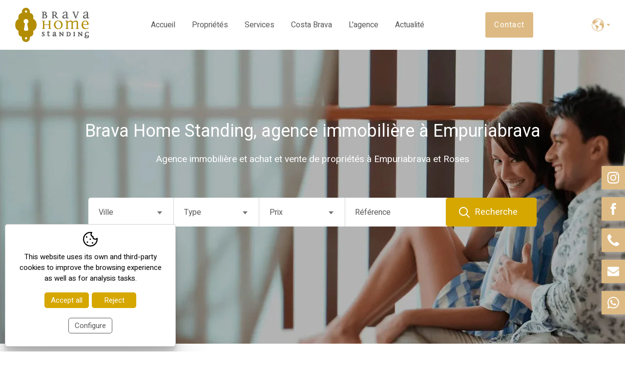

--- FILE ---
content_type: text/html; charset=UTF-8
request_url: https://www.bravahomestanding.com/fra/
body_size: 13452
content:
<!DOCTYPE html>
<html lang="fr">
<head>
	<!-- Google Tag Manager -->
	<script>(function (w, d, s, l, i) {
			 w[l] = w[l] || [];
			 w[l].push({
				 'gtm.start':
					 new Date().getTime(), event: 'gtm.js'
			 });
			 var f = d.getElementsByTagName(s)[0],
				 j = d.createElement(s), dl = l != 'dataLayer' ? '&l=' + l : '';
			 j.async = true;
			 j.src =
				 'https://www.googletagmanager.com/gtm.js?id=' + i + dl;
			 f.parentNode.insertBefore(j, f);
		 })(window, document, 'script', 'dataLayer', 'GTM-MHS2MZC');</script>
	<!-- End Google Tag Manager -->
	<meta name="viewport" content="width=device-width, initial-scale=1.0, maximum-scale=2.0">
	<meta name="format-detection" content="telephone=no"/>

	<link rel="preconnect" href="https://fonts.googleapis.com">
	<link rel="preconnect" href="https://fonts.gstatic.com" crossorigin>
	<link href="https://fonts.googleapis.com/css2?family=Heebo:wght@200;300;400;500;600;700;800;900&display=swap" rel="stylesheet">

	<link href="https://cdnjs.cloudflare.com/ajax/libs/animate.css/4.1.1/animate.min.css" rel="stylesheet"/>

	<script type="text/javascript" src="//ajax.googleapis.com/ajax/libs/jquery/1.12.4/jquery.min.js"></script>

	<meta name="msapplication-TileColor" content="#a88c19">
	<meta name="theme-color" content="#a88c19">

	<link rel="stylesheet" type="text/css" href="/clients/bravahomestanding/templates/styles/styles.min.css?v=85" />	
		<title>Agence immobilière à Empuriabrava et Roses | Brava Home Standing</title>
		<meta name="Description" content="Appartements et maisons à vendre à Empuriabrava et Roses. Agence immobilière à Empuriabrava et Roses, achat, vente et location de propriétés sur la Costa Brava" />
		<meta name="Keywords" content="appartement, duplex, penthouse, maison, villa, amarre, terrain, première ligne de mer, plage, vue mer, parking, licence touristique, HUT, terrasse, balcon, à vendre, Empuriabrava, Rosas, Canyelles, Almadraba, Costa Brava, immobilier, Brava Home Standing" />
		<meta http-equiv="Content-Type" content="text/html; charset=utf-8" />
		<link rel="profile" href="http://microformats.org/profile/hcard">
		<link rel="shortcut icon" href="/clients/bravahomestanding/templates/images/favicon.ico?v=85" />
	
		<meta property="og:url" content="https://www.bravahomestanding.com/fra/" />
		<meta property="og:title" content="Agence immobilière à Empuriabrava et Roses | Brava Home Standing" />
		<meta property="og:description" content="Appartements et maisons à vendre à Empuriabrava et Roses. Agence immobilière à Empuriabrava et Roses, achat, vente et location de propriétés sur la Costa Brava" />
	<meta property="og:image" content="https://www.bravahomestanding.com/clients/bravahomestanding/templates/images/logo.png" /><meta property="og:type" content="website" />
		<script type="application/ld+json">
		{
			
		  "@context": "https://schema.org",
		  "@type": "LocalBusiness",
		  "name": "Agence immobili\u00e8re \u00e0 Empuriabrava et Roses | Brava Home Standing",
		  "description": "Appartements et maisons \u00e0 vendre \u00e0 Empuriabrava et Roses. Agence immobili\u00e8re \u00e0 Empuriabrava et Roses, achat, vente et location de propri\u00e9t\u00e9s sur la Costa Brava",
		  "url": "https://www.bravahomestanding.com/fra/"
		  
		}
		</script>
</head>
<body>
	<!-- Google Tag Manager (noscript) -->
	<noscript>
		<iframe src="https://www.googletagmanager.com/ns.html?id=GTM-MHS2MZC"
		        height="0" width="0" style="display:none;visibility:hidden"></iframe>
	</noscript>
	<!-- End Google Tag Manager (noscript) -->
		<header id="header" class="container">

	<a id="logo" href="/fra/">
				<img width="153" height="74" src="/clients/bravahomestanding/templates/images/logo.webp" alt="Brava Home Standing Brava Home Standing, votre agence immobilière à Empuriabrava et Roses - Costa Brava"/>
	</a>

	<nav id="main-nav">
		<ul>
			<li>
			<a href="/fra/" class="active1 first" title="Accueil">Accueil</a>
		</li>
			<li>
			<a href="/fra/inmo/property/biens-immobiliers-empuriabrava.html" class="active0 " title="Propriétés">Propriétés</a>
		</li>
			<li>
			<a href="/fra/services-immobiliers-empuriabrava.html" class="active0 " title="Services">Services</a>
		</li>
			<li>
			<a href="/fra/costa-brava.html" class="active0 " title="Costa Brava">Costa Brava</a>
		</li>
			<li>
			<a href="/fra/immobilier-empuriabrava.html" class="active0 " title="L'agence">L'agence</a>
		</li>
			<li>
			<a href="/fra/news/new/actualites.html" class="active0 last" title="Actualité">Actualité</a>
		</li>
	</ul>	</nav>

	<h3><a href="/fra/proprietaires.html">Vous souhaitez vendre votre maison ?</a></h3>

	<a href="/fra/contact/contact/contacte.html" class="animated-button victoria-four">Contact</a>

	<nav id="languages">
			
	<span id="current-language">
		<svg xmlns="http://www.w3.org/2000/svg" viewBox="0 0 38.87 38.97"><path d="M28.27 8.6v.3l-.3.1-.1.6h.5l.7-.1.4-.4-.4-.1-.2-.2-.3-.5-.1-.7-.6.1-.2.3v.3l.3.2z"/><path d="M27.87 8.9v-.4l-.3-.1-.6.1-.3.5v.4h.4zm-9.9 1.6l-.1.3h-.5v.3h.1v.1h.3l.2-.2v-.2h.3l.1-.2-.2-.1zm-1.4.5v.3h.4V11l-.2-.2z"/><path d="M38.87 19.3a9.7 9.7 0 00-.1-1.7 19.58 19.58 0 00-1.3-5.3l-.2-.4a17.63 17.63 0 00-3.7-5.6l-.3-.3-.9-.9a19.25 19.25 0 00-26.1 0 17.14 17.14 0 00-2.2 2.5 19.462 19.462 0 0030.8 23.8 19.82 19.82 0 001.9-3.1 22.26 22.26 0 001.6-4.3 5.16 5.16 0 00.2-1.1 19.53 19.53 0 00.3-3.4zm-3.7-7.8l.1-.1a3.55 3.55 0 01.4.9h-.5zm-2.8-3.4v-.9c.3.3.6.7.9 1l-.3.5h-1.3l-.1-.3zM8.97 5.9h.4v-.1h.6V6l-.2.3h-.8zm.6.9l.4-.1v.4l-.9.1-.1-.2zm26.9 7.7h-1.5l-.9-.6-.9.1v.6h-.2l-.3-.2-1.6-.4v-1l-2 .2-.6.3h-1.2l-1 .5v1l-2 1.4.2.6h.4l-.1.6-.3.1v1.5l1.7 1.8h.8v-.1h1.3l.4-.4h.8l.4.4 1.1.1-.1 1.5 1.3 2.2-.7 1.3v.6l.5.5v1.5l.7.9v1.2h.6a17.84 17.84 0 01-30.3-18.2v-.6l.6-.8c.2-.4.5-.8.7-1.2v.3l-.8.9a7.84 7.84 0 01-.5 1.4v1l.7.4v1.4l.7 1.2h.6l.1-.4-.7-1.1-.1-1h.4l.2 1 1 1.4-.3.6.6 1 1.6.4v-.3l.6.1-.1.4.5.1.8.3 1.1 1.2 1.4.1.1 1.1-1 .6v1l-.1.6 1.4 1.7.1.6s.5.1.6.1a10.47 10.47 0 011.1.8v3.1l.4.1-.3 1.4.6.8-.1 1.4.8 1.5 1.1.9h1.1l.1-.3-.9-.7v-.3l.1-.4v-.4h-.5l-.3-.3.4-.4.1-.3-.5-.1v-.3l.7-.1 1.1-.5.4-.7 1.1-1.4-.3-1.1.3-.6h1l.7-.5.2-2.1.8-1 .1-.6-.7-.2-.5-.8h-1.6l-1.2-.5-.1-.9-.4-.7h-1l-.7-1-.6-.3v.3l-1.1.1-.4-.5-1.1-.2-.9 1-1.2-.5-.1-1.6-1-.2.4-.8-.1-.5-1.4.9h-.8l-.3-.7.2-.7.5-.9 1.1-.6h2.1v.6l.8.4-.1-1.1.6-.6 1.1-.7.1-.5 1.1-1.1 1.1-.7h-.3l.8-.8.3.1.1.2.3-.3h.1l-.3-.1-.3-.1v-.3l.2-.1h.4l.2.1.2.3.5-.1.1-.3.4.1v.3l-.3.2v.3l1 .3h.2v-.4l-.8-.4v-.2l.6-.2v-.7l-.7-.4V7.3l-.9.4h-.3V7l-1.3-.3-.5.4v1.2l-.9.3-.4.8-.4.1v-1l-.9-.1-.3-.4-.2-.7 1.6-.9.8-.2.1.5h.4v-.3l.5-.1-.3-.1v-.3h.5l.3-.3.2-.1 1.2-.2.5.4-1.4.7 1.7.4.2-.6h.8l.3-.5-.5-.1V5l-1.7-.7-1.1.1-.7.3v.8l-.7-.1V5l.6-.6-1.2-.1-.3.1-.1.4.4.1-.1.4h-.8l-.1.3h-1a1.27 1.27 0 00-.1-.6h.9l.6-.6-.4-.1-.5.5h-.8l-.4-.8h-1l-1.1.8h1l.1.3-.3.2h1.1l.2.4h-1.2l-.1-.3-.8-.2-.3-.2h-.9a17.91 17.91 0 0122.3 1l-.3.4-.8.3-.4.4.1.4.4.1.3.6.7-.2.1.9h-.2l-.6-.1-.6.1-.6.9-.9.1-.1.8.4.1-.1.5-.9-.2-.8.2-.2.5.1 1 .5.2h.8l.6-.1.2-.4.9-1.1.6.1.6-.5.1.4 1.4.9-.2.2h-.6l.2.3.4.1.5-.2v-.5l.2-.1-.4-.1-.9-.5-.3-.7h.8l.2.2.7.6v.7l.7.7.3-1 .5-.3.1.8.5.5h.9zm-25.9-5.7l.5-.2.4.1-.1.6-.5.1zm2.5 1.4v.4h-1.1l-.4-.1.1-.3.5-.2h.7v.2zm.5.5v.3l-.3.2h-.3v-.6zm-.3-.2v-.4l.4.3zm.1.9v.4l-.2.2h-.6l.1-.4h.3l.1-.1zm-1.4-.7h.6l-.8 1.1-.3-.2.1-.4zm2.4.6v.4h-.6l-.2-.2v-.3zm-.5-.5l.2-.2.3.2-.3.2zm22.8 4.6c.1 0 .1.1.1.2z"/><path d="M2.97 11.9v.6c.2-.4.4-.9.6-1.3z"/></svg> 		<div id="arrow"></div>
	</span>

	<ul>
									<li>
										<a href="/cat/" class="active0 first" title="Català">cat</a>
				</li>
							<li>
										<a href="/" class="active0 first" title="Español">esp</a>
				</li>
							<li>
										<a href="/eng/" class="active0 first" title="English">eng</a>
				</li>
							<li>
										<a href="/fra/" class="active1 first" title="Français">fra</a>
				</li>
							<li>
										<a href="/deu/" class="active0 last" title="Deutsch">deu</a>
				</li>
						</ul>
	</nav>

	
	<div id="menu-mobile">
		<div>
			<span></span>
		</div>
	</div>

	<div id="submenu-mobile">
		<div id="main-nav-mobile"></div>
		<div>
			<a href="/fra/contact/contact/contacte.html">Contact</a>
		</div>
		<div id="login-nav-mobile"></div>
		<div id="languages-mobile"></div>
	</div>

	<div id="submenu-search-mobile">
		<div id="left-nav-mobile"></div>
	</div>

	
			
</header>
	<main class="home" id="home">

					
						<section id="banner-home">
				<section id="banner-home">
	<div class="container">
		<h1>Brava Home Standing, agence immobilière à Empuriabrava		</h1>
		<h2>Agence immobilière et achat et vente de propriétés à Empuriabrava et Roses		</h2>
	</div>
</section>
				

<form id="search-advanced" name="search-advanced" action="/fra/inmo/property/biens-immobiliers-empuriabrava.html" method="get" class="selects">

		
		<label class="sell municipi selected1">
				<h6 data-id="municipi_id" class="selected0">
		<span>Ville</span>
	</h6>
	<select id="filter-municipi_id" name="municipi_id" class="inmo_municipi">
		<option value="">Ville</option>
					<option value="117" >Castelló d'Empúries</option>
					<option value="80" >El Port de la Selva</option>
					<option value="1000" >Empuriabrava</option>
					<option value="70" >Garriguella</option>
					<option value="289" >Girona</option>
					<option value="60" >Llançà</option>
					<option value="72" >Mollet de Peralada</option>
					<option value="95" >Palau-saverdera</option>
					<option value="94" >Pau</option>
					<option value="102" >Roses</option>
					<option value="1012" >Santa Margarida</option>
			</select>
		</label>

		<label class="sell category selected1">
				<h6 data-id="category_id" class="selected0">
		<span>Type</span>
	</h6>
	<select id="filter-category_id" name="category_id" class="inmo_category">
		<option value="">Type</option>
					<option value="20" >Affaire/entreprise</option>
					<option value="4" >Appartement</option>
					<option value="7" >Local</option>
					<option value="24" >Maison</option>
					<option value="30" >Maison avec amarre</option>
					<option value="31" >Studio</option>
					<option value="5" >Terrain</option>
			</select>
		</label>

		<label class="price sell price selected1">
				<h6 data-id="prices" class="selected0">
		<span>Prix</span>
	</h6>
	<select id="filter-prices" name="prices" class="inmo_price">
		<option value="">Prix</option>
					<option value="0-100000" >Jusqu'à 100.000&nbsp;&euro;</option>
					<option value="100000-200000" >Entre 100.000 et 200.000&nbsp;&euro;</option>
					<option value="200000-500000" >Entre 200.000 et 500.000&nbsp;&euro;</option>
					<option value="500000-" >Plus de 500.000&nbsp;&euro;</option>
			</select>
		</label>

	
	<label class="words">
		<input name="q" value="" type="text" placeholder="Référence"/>
	</label>

	<input type="hidden" name="bathroom_is_min" value="1">
	<input type="hidden" name="room_is_min" value="1">
	<input class="search-button" type="submit" value="Recherche" title="Recherche"/>
</form>			</section>

						<header id="header-home" class="container">
				<h2><p>Vous souhaitez acheter une <strong>maison</strong> ou un <strong>appartement</strong>&nbsp;sur la<strong>&nbsp;Costa Brava</strong>&nbsp;? Brava Home Standing, votre&nbsp;<strong>agence immobili&egrave;re </strong>de confiance&nbsp;&agrave;&nbsp;<strong>Empuriabrava et Rosas</strong>, vous accompagne pour trouver <strong>la propri&eacute;t&eacute;&nbsp;de vos r&ecirc;ves</strong>.</p></h2>
									<div><p>L&rsquo;agence immobili&egrave;re Brava Home Standing vous propose une large s&eacute;lection de biens immobiliers &agrave; Empuriabrava, Rosas, Santa Margarita et les r&eacute;gions environnantes.</p>
<p>Appartement, maison de p&ecirc;cheur, villa, avec ou sans amarre pour votre bateau ou votre jet ski. Nous avons la propri&eacute;t&eacute; que vous recherchez. Si toutefois vous ne trouvez pas la propri&eacute;t&eacute; de vos r&ecirc;ves sur notre site, contactez-nous en mentionnant votre budget et vos exigences particuli&egrave;res car un grand nombre de maisons, villas, et appartements ne sont pas r&eacute;pertori&eacute;s pour des raisons de confidentialit&eacute;.</p>
<p>Nous vous proposons un service cl&eacute;s en main et r&eacute;alisons l'ensemble des formalit&eacute;s pour vous. Nous facilitons vos d&eacute;marches et votre transaction en vous proposant des contrats en fran&ccedil;ais et en vous pr&eacute;sentant un banquier et un notaire qui parlent votre langue. Nous vous conseillons et vous accompagnons tout au long de votre achat et au del&agrave; (service apr&egrave;s-vente).</p></div>
							</header>

			<section id="inmmo-home-slider" class="container">
	<div id="slider-inmmo">
					<a href="/fra/p/inmo/property/biens-immobiliers-empuriabrava/4/duplex-empuriabrava-ae310.htm" class="item " title="Duplex d’exception sur le port d’Empuriabrava avec vues mer et canal">

				<article onclick="window.location.href='/fra/p/inmo/property/biens-immobiliers-empuriabrava/4/duplex-empuriabrava-ae310.htm'" class="item  offer " title="Duplex d’exception sur le port d’Empuriabrava avec vues mer et canal">

																<img height="750" width="1000" src="/clients/bravahomestanding/inmo/property/images/37814.webp" alt="Duplex d’exception sur le port d’Empuriabrava avec vues mer et canal" />
					
					<div class="text">
						<div class="top">
															<div class="flag offer">
									<span>Opportunité</span>
								</div>
							
							<div class="ref">
								Réf. BHS-A-E310							</div>
						</div>

													<div class="price">470.000 &euro;</div>
						
						
						<h3>Duplex d’exception sur le port d’Empuriabrava avec vues mer et canal</h3>

						<table class="property-details"><tr><th class="category_id">Type: </th><td class="category_id">Appartement</td></tr><tr><th class="floor_space">Surface : </th><td class="floor_space">200 m<sup>2</sup></td></tr><tr><th class="room">Chambres: </th><td class="room">3</td></tr><tr><th class="bathroom">Salles de bains: </th><td class="bathroom">2</td></tr><tr><th class="municipi_id">Commune: </th><td class="municipi_id">Empuriabrava</td></tr></table>
						<span class="boto">Voir plus</span>
					</div>
				</article>
			</a>
					<a href="/fra/p/inmo/property/biens-immobiliers-empuriabrava/4/duplex-piscine-empuriabrava-ae286.htm" class="item  hidden" title="Magnifique duplex avec piscine privée, en vente à Empuriabrava">

				<article onclick="window.location.href='/fra/p/inmo/property/biens-immobiliers-empuriabrava/4/duplex-piscine-empuriabrava-ae286.htm'" class="item  " title="Magnifique duplex avec piscine privée, en vente à Empuriabrava">

																<img height="750" width="1000" src="/clients/bravahomestanding/inmo/property/images/38507.webp" alt="Magnifique duplex avec piscine privée, en vente à Empuriabrava" />
					
					<div class="text">
						<div class="top">
															<div class="flag empty"></div>
							
							<div class="ref">
								Réf. BHS-A-E286							</div>
						</div>

													<div class="price">599.000 &euro;</div>
						
						
						<h3>Magnifique duplex avec piscine privée, en vente à Empuriabrava</h3>

						<table class="property-details"><tr><th class="category_id">Type: </th><td class="category_id">Appartement</td></tr><tr><th class="floor_space">Surface : </th><td class="floor_space">166 m<sup>2</sup></td></tr><tr><th class="room">Chambres: </th><td class="room">4</td></tr><tr><th class="bathroom">Salles de bains: </th><td class="bathroom">3</td></tr><tr><th class="wc">Toilettes: </th><td class="wc">1</td></tr><tr><th class="municipi_id">Commune: </th><td class="municipi_id">Empuriabrava</td></tr></table>
						<span class="boto">Voir plus</span>
					</div>
				</article>
			</a>
					<a href="/fra/p/inmo/property/biens-immobiliers-empuriabrava/30/ve278-maison-avec-amarre-avant-les-ponts-empuriabrava.htm" class="item  hidden" title="Luxueuse Maison avec amarre de 20 m avant les ponts à Empuriabrava">

				<article onclick="window.location.href='/fra/p/inmo/property/biens-immobiliers-empuriabrava/30/ve278-maison-avec-amarre-avant-les-ponts-empuriabrava.htm'" class="item  offer " title="Luxueuse Maison avec amarre de 20 m avant les ponts à Empuriabrava">

																<img height="750" width="1000" src="/clients/bravahomestanding/inmo/property/images/32438.jpeg" alt="Luxueuse Maison avec amarre de 20 m avant les ponts à Empuriabrava" />
					
					<div class="text">
						<div class="top">
															<div class="flag offer">
									<span>Opportunité</span>
								</div>
							
							<div class="ref">
								Réf. BHS-V-E278							</div>
						</div>

													<div class="price">1.750.000 &euro;</div>
						
						
						<h3>Luxueuse Maison avec amarre de 20 m avant les ponts à Empuriabrava</h3>

						<table class="property-details"><tr><th class="category_id">Type: </th><td class="category_id">Maison avec amarre</td></tr><tr><th class="floor_space">Surface : </th><td class="floor_space">631 m<sup>2</sup></td></tr><tr><th class="room">Chambres: </th><td class="room">6</td></tr><tr><th class="bathroom">Salles de bains: </th><td class="bathroom">4</td></tr><tr><th class="wc">Toilettes: </th><td class="wc">1</td></tr><tr><th class="land">Terrain: </th><td class="land">392 m<sup>2</sup></td></tr><tr><th class="municipi_id">Commune: </th><td class="municipi_id">Empuriabrava</td></tr></table>
						<span class="boto">Voir plus</span>
					</div>
				</article>
			</a>
			</div>
</section>
			<section id="img-text-home">
				<img loading="lazy" width="1920" height="520" src="/clients/bravahomestanding/templates/images/text-home-bg.webp" alt="Vous êtes propriétaire et vous souhaitez vendre votre bien ?"/>
				<div class="text">
					<h3>Vous êtes propriétaire et vous souhaitez vendre votre bien ?</h3>
					<p><p><strong>Brava Home Standing</strong> vous offre une <strong>estimation gratuite</strong> de votre bien immobilier, <strong>sans aucun engagement</strong>.</p></p>
				</div>
			</section>

			<section id="text-home" class="container">
				<h3>Sélection de nos dernières propriétés</h3>
				<p><p>N&rsquo;h&eacute;sitez pas &agrave; nous contacter par t&eacute;l&eacute;phone, par email, ou au travers du formulaire de contact en mentionnant votre budget et vos crit&egrave;res, et nous vous enverrons une s&eacute;lection de biens susceptibles de correspondre &agrave; ce que vous recherchez.</p></p>
			</section>

						<section id="inmo-home" class="container">
	<div class="property-list">
		
			
			<article class="item  offer ">
			<figure class="igualar">
														<div class="home-image-holder ">
					<div onclick="window.location.href='/fra/p/inmo/property/biens-immobiliers-empuriabrava/4/duplex-empuriabrava-ae310.htm'">
						<img loading="lazy" width="460" height="346" src="/clients/bravahomestanding/inmo/property/images/37814_thumb.webp" alt="Duplex d’exception sur le port d’Empuriabrava avec vues mer et canal" />
					</div>
				</div>
											<div class="home-image-holder  hidden">
					<div onclick="window.location.href='/fra/p/inmo/property/biens-immobiliers-empuriabrava/4/duplex-empuriabrava-ae310.htm'">
						<img loading="lazy" width="460" height="346" src="/clients/bravahomestanding/inmo/property/images/37817_thumb.webp" alt="Duplex d’exception sur le port d’Empuriabrava avec vues mer et canal" />
					</div>
				</div>
											<div class="home-image-holder  hidden">
					<div onclick="window.location.href='/fra/p/inmo/property/biens-immobiliers-empuriabrava/4/duplex-empuriabrava-ae310.htm'">
						<img loading="lazy" width="460" height="346" src="/clients/bravahomestanding/inmo/property/images/37812_thumb.webp" alt="Duplex d’exception sur le port d’Empuriabrava avec vues mer et canal" />
					</div>
				</div>
											<div class="home-image-holder  hidden">
					<div onclick="window.location.href='/fra/p/inmo/property/biens-immobiliers-empuriabrava/4/duplex-empuriabrava-ae310.htm'">
						<img loading="lazy" width="460" height="346" src="/clients/bravahomestanding/inmo/property/images/37864_thumb.webp" alt="Duplex d’exception sur le port d’Empuriabrava avec vues mer et canal" />
					</div>
				</div>
											<div class="home-image-holder  hidden">
					<div onclick="window.location.href='/fra/p/inmo/property/biens-immobiliers-empuriabrava/4/duplex-empuriabrava-ae310.htm'">
						<img loading="lazy" width="460" height="346" src="/clients/bravahomestanding/inmo/property/images/37818_thumb.webp" alt="Duplex d’exception sur le port d’Empuriabrava avec vues mer et canal" />
					</div>
				</div>
											<div class="home-image-holder  hidden">
					<div onclick="window.location.href='/fra/p/inmo/property/biens-immobiliers-empuriabrava/4/duplex-empuriabrava-ae310.htm'">
						<img loading="lazy" width="460" height="346" src="/clients/bravahomestanding/inmo/property/images/37819_thumb.webp" alt="Duplex d’exception sur le port d’Empuriabrava avec vues mer et canal" />
					</div>
				</div>
											<div class="home-image-holder  hidden">
					<div onclick="window.location.href='/fra/p/inmo/property/biens-immobiliers-empuriabrava/4/duplex-empuriabrava-ae310.htm'">
						<img loading="lazy" width="460" height="346" src="/clients/bravahomestanding/inmo/property/images/37820_thumb.webp" alt="Duplex d’exception sur le port d’Empuriabrava avec vues mer et canal" />
					</div>
				</div>
											<div class="home-image-holder  hidden">
					<div onclick="window.location.href='/fra/p/inmo/property/biens-immobiliers-empuriabrava/4/duplex-empuriabrava-ae310.htm'">
						<img loading="lazy" width="460" height="346" src="/clients/bravahomestanding/inmo/property/images/37824_thumb.webp" alt="Duplex d’exception sur le port d’Empuriabrava avec vues mer et canal" />
					</div>
				</div>
									</figure>

					<div class="flag offer">
				<span>Opportunité</span>
			</div>
		
	
	<div class="immo-peu-foto">
		<div class="immo-peu-preu">
							<a class="prices" href="/fra/p/inmo/property/biens-immobiliers-empuriabrava/4/duplex-empuriabrava-ae310.htm" title="Duplex d’exception sur le port d’Empuriabrava avec vues mer et canal">
											<span class="price">470.000 &euro;</span>
					
					
									</a>
					</div>

		<div class="immo-peu-ref">
							<a class="refs" href="/fra/p/inmo/property/biens-immobiliers-empuriabrava/4/duplex-empuriabrava-ae310.htm" title="Duplex d’exception sur le port d’Empuriabrava avec vues mer et canal">
					<span class="ref">
						Réf. BHS-A-E310					</span>

									</a>
					</div>
	</div>
	<div class="immo-dades">
					<a href="/fra/p/inmo/property/biens-immobiliers-empuriabrava/4/duplex-empuriabrava-ae310.htm" title="Duplex d’exception sur le port d’Empuriabrava avec vues mer et canal">
				<h3>Duplex d’exception sur le port d’Empuriabrava avec vues mer et canal</h3>
				<p class="description">En vente - Duplex d’exception sur le port d’Empuriabrava avec vues mer et...</p>
			</a>
		
		
		
		
			<div class="main-details">

									<div>
						<div class="ico-details">
															<img width="26" height="26" src="/clients/bravahomestanding/templates/images/ico-construit.webp" alt="floor_space"/>
							
							
							
							
							
							
																				</div>
						<div class="floor_space">

															<span>200 m<sup>2</sup></span>
							
						</div>
					</div>
									<div>
						<div class="ico-details">
							
							
															<img width="32" height="26" src="/clients/bravahomestanding/templates/images/ico-habitacions.webp" alt="room"/>
							
							
							
							
																				</div>
						<div class="room">

															<span>3</span>
							
						</div>
					</div>
									<div>
						<div class="ico-details">
							
							
							
															<img width="26" height="26" src="/clients/bravahomestanding/templates/images/ico-bany.webp" alt="bathroom"/>
							
							
							
																				</div>
						<div class="bathroom">

															<span>2</span>
							
						</div>
					</div>
				
			</div>

		
	</div>

</article>
		
			
			<article class="item  offer ">
			<figure class="igualar">
														<div class="home-image-holder ">
					<div onclick="window.location.href='/fra/p/inmo/property/biens-immobiliers-empuriabrava/30/1238.htm'">
						<img loading="lazy" width="460" height="346" src="/clients/bravahomestanding/inmo/property/images/37462_thumb.webp" alt="Villa de plain-pied au canal avec piscine et amarre, en vente à Empuriabrava" />
					</div>
				</div>
											<div class="home-image-holder  hidden">
					<div onclick="window.location.href='/fra/p/inmo/property/biens-immobiliers-empuriabrava/30/1238.htm'">
						<img loading="lazy" width="460" height="346" src="/clients/bravahomestanding/inmo/property/images/37466_thumb.webp" alt="Villa de plain-pied au canal avec piscine et amarre, en vente à Empuriabrava" />
					</div>
				</div>
											<div class="home-image-holder  hidden">
					<div onclick="window.location.href='/fra/p/inmo/property/biens-immobiliers-empuriabrava/30/1238.htm'">
						<img loading="lazy" width="460" height="346" src="/clients/bravahomestanding/inmo/property/images/37463_thumb.webp" alt="Villa de plain-pied au canal avec piscine et amarre, en vente à Empuriabrava" />
					</div>
				</div>
											<div class="home-image-holder  hidden">
					<div onclick="window.location.href='/fra/p/inmo/property/biens-immobiliers-empuriabrava/30/1238.htm'">
						<img loading="lazy" width="460" height="346" src="/clients/bravahomestanding/inmo/property/images/37461_thumb.webp" alt="Villa de plain-pied au canal avec piscine et amarre, en vente à Empuriabrava" />
					</div>
				</div>
											<div class="home-image-holder  hidden">
					<div onclick="window.location.href='/fra/p/inmo/property/biens-immobiliers-empuriabrava/30/1238.htm'">
						<img loading="lazy" width="460" height="346" src="/clients/bravahomestanding/inmo/property/images/37500_thumb.webp" alt="Villa de plain-pied au canal avec piscine et amarre, en vente à Empuriabrava" />
					</div>
				</div>
											<div class="home-image-holder  hidden">
					<div onclick="window.location.href='/fra/p/inmo/property/biens-immobiliers-empuriabrava/30/1238.htm'">
						<img loading="lazy" width="460" height="346" src="/clients/bravahomestanding/inmo/property/images/37465_thumb.webp" alt="Villa de plain-pied au canal avec piscine et amarre, en vente à Empuriabrava" />
					</div>
				</div>
											<div class="home-image-holder  hidden">
					<div onclick="window.location.href='/fra/p/inmo/property/biens-immobiliers-empuriabrava/30/1238.htm'">
						<img loading="lazy" width="460" height="346" src="/clients/bravahomestanding/inmo/property/images/37464_thumb.webp" alt="Villa de plain-pied au canal avec piscine et amarre, en vente à Empuriabrava" />
					</div>
				</div>
											<div class="home-image-holder  hidden">
					<div onclick="window.location.href='/fra/p/inmo/property/biens-immobiliers-empuriabrava/30/1238.htm'">
						<img loading="lazy" width="460" height="346" src="/clients/bravahomestanding/inmo/property/images/37467_thumb.webp" alt="Villa de plain-pied au canal avec piscine et amarre, en vente à Empuriabrava" />
					</div>
				</div>
									</figure>

					<div class="flag offer">
				<span>Opportunité</span>
			</div>
		
	
	<div class="immo-peu-foto">
		<div class="immo-peu-preu">
							<a class="prices" href="/fra/p/inmo/property/biens-immobiliers-empuriabrava/30/1238.htm" title="Villa de plain-pied au canal avec piscine et amarre, en vente à Empuriabrava">
											<span class="price">1.050.000 &euro;</span>
					
					
									</a>
					</div>

		<div class="immo-peu-ref">
							<a class="refs" href="/fra/p/inmo/property/biens-immobiliers-empuriabrava/30/1238.htm" title="Villa de plain-pied au canal avec piscine et amarre, en vente à Empuriabrava">
					<span class="ref">
						Réf. BHS-V-E309					</span>

									</a>
					</div>
	</div>
	<div class="immo-dades">
					<a href="/fra/p/inmo/property/biens-immobiliers-empuriabrava/30/1238.htm" title="Villa de plain-pied au canal avec piscine et amarre, en vente à Empuriabrava">
				<h3>Villa de plain-pied au canal avec piscine et amarre, en vente à Empuriabrava</h3>
				<p class="description">Villa de plain-pied au canal avec piscine et amarre, en vente à Empuriabrava

Cette...</p>
			</a>
		
		
		
		
			<div class="main-details">

									<div>
						<div class="ico-details">
															<img width="26" height="26" src="/clients/bravahomestanding/templates/images/ico-construit.webp" alt="floor_space"/>
							
							
							
							
							
							
																				</div>
						<div class="floor_space">

															<span>138 m<sup>2</sup></span>
							
						</div>
					</div>
									<div>
						<div class="ico-details">
							
															<img width="26" height="26" src="/clients/bravahomestanding/templates/images/ico-solar.webp" alt="land"/>
							
							
							
							
							
																				</div>
						<div class="land">

															<span>498 m<sup>2</sup></span>
							
						</div>
					</div>
									<div>
						<div class="ico-details">
							
							
															<img width="32" height="26" src="/clients/bravahomestanding/templates/images/ico-habitacions.webp" alt="room"/>
							
							
							
							
																				</div>
						<div class="room">

															<span>3</span>
							
						</div>
					</div>
									<div>
						<div class="ico-details">
							
							
							
															<img width="26" height="26" src="/clients/bravahomestanding/templates/images/ico-bany.webp" alt="bathroom"/>
							
							
							
																				</div>
						<div class="bathroom">

															<span>2</span>
							
						</div>
					</div>
									<div>
						<div class="ico-details">
							
							
							
							
							
							
															<img width="26" height="26" src="/clients/bravahomestanding/templates/images/ico-piscina.webp" alt="swimmingpool"/>
																				</div>
						<div class="swimmingpool">

															<span>Oui</span>
							
						</div>
					</div>
				
			</div>

		
	</div>

</article>
		
			
			<article class="item  offer ">
			<figure class="igualar">
														<div class="home-image-holder ">
					<div onclick="window.location.href='/fra/p/inmo/property/biens-immobiliers-empuriabrava/30/ve278-maison-avec-amarre-avant-les-ponts-empuriabrava.htm'">
						<img loading="lazy" width="460" height="346" src="/clients/bravahomestanding/inmo/property/images/32438_thumb.jpeg" alt="Luxueuse Maison avec amarre de 20 m avant les ponts à Empuriabrava" />
					</div>
				</div>
											<div class="home-image-holder  hidden">
					<div onclick="window.location.href='/fra/p/inmo/property/biens-immobiliers-empuriabrava/30/ve278-maison-avec-amarre-avant-les-ponts-empuriabrava.htm'">
						<img loading="lazy" width="460" height="346" src="/clients/bravahomestanding/inmo/property/images/32342_thumb.jpeg" alt="Luxueuse Maison avec amarre de 20 m avant les ponts à Empuriabrava" />
					</div>
				</div>
											<div class="home-image-holder  hidden">
					<div onclick="window.location.href='/fra/p/inmo/property/biens-immobiliers-empuriabrava/30/ve278-maison-avec-amarre-avant-les-ponts-empuriabrava.htm'">
						<img loading="lazy" width="460" height="346" src="/clients/bravahomestanding/inmo/property/images/32350_thumb.jpeg" alt="Luxueuse Maison avec amarre de 20 m avant les ponts à Empuriabrava" />
					</div>
				</div>
											<div class="home-image-holder  hidden">
					<div onclick="window.location.href='/fra/p/inmo/property/biens-immobiliers-empuriabrava/30/ve278-maison-avec-amarre-avant-les-ponts-empuriabrava.htm'">
						<img loading="lazy" width="460" height="346" src="/clients/bravahomestanding/inmo/property/images/32442_thumb.jpeg" alt="Luxueuse Maison avec amarre de 20 m avant les ponts à Empuriabrava" />
					</div>
				</div>
											<div class="home-image-holder  hidden">
					<div onclick="window.location.href='/fra/p/inmo/property/biens-immobiliers-empuriabrava/30/ve278-maison-avec-amarre-avant-les-ponts-empuriabrava.htm'">
						<img loading="lazy" width="460" height="346" src="/clients/bravahomestanding/inmo/property/images/32439_thumb.jpeg" alt="Luxueuse Maison avec amarre de 20 m avant les ponts à Empuriabrava" />
					</div>
				</div>
											<div class="home-image-holder  hidden">
					<div onclick="window.location.href='/fra/p/inmo/property/biens-immobiliers-empuriabrava/30/ve278-maison-avec-amarre-avant-les-ponts-empuriabrava.htm'">
						<img loading="lazy" width="460" height="346" src="/clients/bravahomestanding/inmo/property/images/32351_thumb.jpeg" alt="Luxueuse Maison avec amarre de 20 m avant les ponts à Empuriabrava" />
					</div>
				</div>
											<div class="home-image-holder  hidden">
					<div onclick="window.location.href='/fra/p/inmo/property/biens-immobiliers-empuriabrava/30/ve278-maison-avec-amarre-avant-les-ponts-empuriabrava.htm'">
						<img loading="lazy" width="460" height="346" src="/clients/bravahomestanding/inmo/property/images/32347_thumb.jpeg" alt="Luxueuse Maison avec amarre de 20 m avant les ponts à Empuriabrava" />
					</div>
				</div>
											<div class="home-image-holder  hidden">
					<div onclick="window.location.href='/fra/p/inmo/property/biens-immobiliers-empuriabrava/30/ve278-maison-avec-amarre-avant-les-ponts-empuriabrava.htm'">
						<img loading="lazy" width="460" height="346" src="/clients/bravahomestanding/inmo/property/images/32345_thumb.jpeg" alt="Luxueuse Maison avec amarre de 20 m avant les ponts à Empuriabrava" />
					</div>
				</div>
									</figure>

					<div class="flag offer">
				<span>Opportunité</span>
			</div>
		
	
	<div class="immo-peu-foto">
		<div class="immo-peu-preu">
							<a class="prices" href="/fra/p/inmo/property/biens-immobiliers-empuriabrava/30/ve278-maison-avec-amarre-avant-les-ponts-empuriabrava.htm" title="Luxueuse Maison avec amarre de 20 m avant les ponts à Empuriabrava">
											<span class="price">1.750.000 &euro;</span>
					
					
									</a>
					</div>

		<div class="immo-peu-ref">
							<a class="refs" href="/fra/p/inmo/property/biens-immobiliers-empuriabrava/30/ve278-maison-avec-amarre-avant-les-ponts-empuriabrava.htm" title="Luxueuse Maison avec amarre de 20 m avant les ponts à Empuriabrava">
					<span class="ref">
						Réf. BHS-V-E278					</span>

									</a>
					</div>
	</div>
	<div class="immo-dades">
					<a href="/fra/p/inmo/property/biens-immobiliers-empuriabrava/30/ve278-maison-avec-amarre-avant-les-ponts-empuriabrava.htm" title="Luxueuse Maison avec amarre de 20 m avant les ponts à Empuriabrava">
				<h3>Luxueuse Maison avec amarre de 20 m avant les ponts à Empuriabrava</h3>
				<p class="description">Elégante villa contemporaine avec amarre de 20m à Empuriabrava (Costa...</p>
			</a>
		
		
		
		
			<div class="main-details">

									<div>
						<div class="ico-details">
															<img width="26" height="26" src="/clients/bravahomestanding/templates/images/ico-construit.webp" alt="floor_space"/>
							
							
							
							
							
							
																				</div>
						<div class="floor_space">

															<span>631 m<sup>2</sup></span>
							
						</div>
					</div>
									<div>
						<div class="ico-details">
							
															<img width="26" height="26" src="/clients/bravahomestanding/templates/images/ico-solar.webp" alt="land"/>
							
							
							
							
							
																				</div>
						<div class="land">

															<span>392 m<sup>2</sup></span>
							
						</div>
					</div>
									<div>
						<div class="ico-details">
							
							
															<img width="32" height="26" src="/clients/bravahomestanding/templates/images/ico-habitacions.webp" alt="room"/>
							
							
							
							
																				</div>
						<div class="room">

															<span>6</span>
							
						</div>
					</div>
									<div>
						<div class="ico-details">
							
							
							
															<img width="26" height="26" src="/clients/bravahomestanding/templates/images/ico-bany.webp" alt="bathroom"/>
							
							
							
																				</div>
						<div class="bathroom">

															<span>4</span>
							
						</div>
					</div>
									<div>
						<div class="ico-details">
							
							
							
							
							
							
															<img width="26" height="26" src="/clients/bravahomestanding/templates/images/ico-piscina.webp" alt="swimmingpool"/>
																				</div>
						<div class="swimmingpool">

															<span>Oui</span>
							
						</div>
					</div>
				
			</div>

		
	</div>

</article>
			</div>

	<div class="botons">
		<a href="/fra/inmo/property/biens-immobiliers-empuriabrava.html" class="animated-button victoria-four">Voir plus</a>
	</div>
</section>
			<section id="services-home">
				<div class="top">
					<h3>Un service clés en main</h3>
					<h4>Notre equipe vous propose un service complet pour concrétiser votre projet en toute sérénité.</h4>
				</div>
				<div class="middle">
					<div>
						<svg data-name="Capa 1" xmlns="http://www.w3.org/2000/svg" viewBox="0 0 460.3 366.31"><path d="M230.15 73.95L66 209.28a3.75 3.75 0 01-.15.86 4.15 4.15 0 00-.14.85v137.02A18.53 18.53 0 0084 366.31h109.6V256.67h73.1v109.64h109.63a18.56 18.56 0 0018.28-18.3v-137a4.12 4.12 0 00-.29-1.71z"/><path d="M457.12 178.45l-62.52-52V10.01a8.8 8.8 0 00-9.14-9.14h-54.81a8.8 8.8 0 00-9.14 9.14v55.67L251.85 7.43a35.39 35.39 0 00-43.39 0L3.17 178.45A8.31 8.31 0 000 184.58a9.25 9.25 0 002 6.72l17.7 21.13a9.76 9.76 0 006 3.14 10.62 10.62 0 006.85-2l197.6-164.74 197.57 164.74a8.77 8.77 0 006 2h.86a9.77 9.77 0 006-3.14l17.7-21.12a9.26 9.26 0 002-6.72 8.29 8.29 0 00-3.16-6.14z"/></svg>						<h4>Services immobiliers</h4>
						<p>Brava Home Standing vous accompagne de A à Z dans l’achat ou la vente de votre bien immobilier.</p>
					</div>
					<div>
						<svg data-name="sofa" xmlns="http://www.w3.org/2000/svg" viewBox="0 0 79 42"><path fill-rule="evenodd" fill="#FFF" d="M71.346 28.813c-.129 0-.256-.004-.383-.01v4.022l.002.089a5.91 5.91 0 01-5.911 5.908h-1.298v1.705a.657.657 0 01-.657.657h-4.373a.657.657 0 01-.657-.657v-1.705h-36.76v1.705a.657.657 0 01-.657.657h-4.373a.657.657 0 01-.657-.657v-1.705H14.32a5.91 5.91 0 01-5.911-5.908l-.004-4.111a7.268 7.268 0 11-.373-14.524 7.267 7.267 0 017.265 7.063l.003 5.663h48.778l.003-5.663a7.267 7.267 0 017.265-7.063 7.268 7.268 0 110 14.534zm-9.456-7.835l-.003 3.528H17.491l-.001-3.477-.001-.056a9.401 9.401 0 00-6.203-8.628C13.156 5.718 19.245.858 26.473.858h26.432c7.229 0 13.317 4.86 15.188 11.487-3.552 1.283-6.092 4.618-6.203 8.633z"/></svg>						<h4>Home Staging</h4>
						<p>Brava Home Staging vous propose un service de Home Staging pour vous permettre de vendre votre maison plus rapidement.</p>
					</div>
					<div>
						<svg data-name="valla" xmlns="http://www.w3.org/2000/svg" viewBox="0 0 46 42"><path fill-rule="evenodd" fill="#FFF" d="M46.012 18.798v-5.187h-4.089V4.67L39.031.657 36.138 4.67v8.941h-4.855V4.67L28.391.657 25.498 4.67v8.941h-4.855V4.67L17.751.657 14.858 4.67v8.941h-4.855V4.67L7.111.657 4.218 4.67v8.941H.129v5.187h4.089v13.964H.129v5.186h4.089v3.624h5.785v-3.624h4.855v3.624h5.785v-3.624h4.855v3.624h5.785v-3.624h4.855v3.624h5.785v-3.624h4.089v-5.186h-4.089V18.798h4.089zM10.003 32.762V18.798h4.855v13.964h-4.855zm10.64 0V18.798h4.855v13.964h-4.855zm15.495 0h-4.855V18.798h4.855v13.964z"/></svg>						<h4>Entretien de votre bien</h4>
						<p>Brava Home Standing peut assurer l’entretien de votre propriété pendant votre absence.</p>
					</div>
				</div>
				<a href="/fra/services-immobiliers-empuriabrava.html" class="animated-button victoria-four">Voir plus</a>
			</section>

			<section id="img-home">
				<img loading="lazy" width="1903" height="487" src="/clients/bravahomestanding/templates/images/img-home-bg.webp" alt="Brava Home Standing"/>
			</section>

			<section id="newsletter-home" class="container">
				<div class="newsletter-img">
					<img width="214" height="261" src="/clients/bravahomestanding/templates/images/mobils.webp" class="checkInViewport" alt="Recevez les meilleures opportunités en avant-première"/>
				</div>
				<div class="newsletter-textos">
					<h3>Recevez les meilleures opportunités en avant-première</h3>
					<p>Recevez notre newsletter ainsi que les alertes des nouveaux biens et ne manquez aucune opportunité.</p>

					<h4>Adresse E-mail</h4>

					

	
		<input name="is_block" type="hidden" value="1"/>
		<form id="form-newsletter" name="form-newsletter" method="post" action="/fra/newsletter/customer/show_form_new/" class="selects">
			<label class="words">
				<input name="mail[0]" type="email" maxlength="50" placeholder="email1020@gmail.com">
			</label>
			<input name="old_mail[0]" type="hidden" value="">
			<input type="submit" class="search-button" value="Valider" title="Valider"/>
		</form>

	
				</div>
				<div class="valoracio-google">
					<h4>Votre expérience nous intéresse</h4>

					<a href="https://www.google.com/search?hl=ca-ES&gl=es&q=BRAVA+HOME+STANDING,+.,+17487+Empuriabrava,+Girona&ludocid=1815820078129840685&lsig=AB86z5XsHQgawp6PdgIWVkyJxNFf&hl=ca&gl=ES#lrd=0x12ba61af655d3317:0x193316bd8cf3822d,1"
					   target="_blank" title="Évaluez nous">
						<div class="ico_valoracions">Évaluez nous</div>
					</a>

					<div class="valoracions"><img width="550" height="180" src="/clients/bravahomestanding/templates/images/valoracions_fra.gif" alt="Votre expérience nous intéresse"/></div>

					<h5>Merci beaucoup!</h5>
				</div>

			</section>

			</main>

		<footer>

	<div id="top">
		<a title="home" id="logo-footer" href="/fra/">
						<img width="153" height="74" src="/clients/bravahomestanding/templates/images/logo.png" alt="Brava Home Standing Brava Home Standing, votre agence immobilière à Empuriabrava et Roses - Costa Brava"/>
		</a>
	</div>

	<div id="main" class="container">
		<div id="footer-text">
			<p>N'hésitez pas à nous faire part de vos besoins, nous vous ferons parvenir une sélection de biens immobiliers à Empuriabrava et Roses pouvant correspondre à ce que vous recherchez.</p>

			<div id="social">
									<a title="facebook" href="https://www.facebook.com/bravahomestanding" TARGET="_blank">
						<svg data-name="Capa 1" xmlns="http://www.w3.org/2000/svg" viewBox="0 0 219.27 470.51"><path d="M145.9 154.17v-40.54a89.17 89.17 0 01.85-14.13 27.43 27.43 0 013.86-9.85q3-4.86 9.7-6.71t17.86-1.86h40.53V0h-64.8Q97.65 0 73.09 26.69t-24.55 78.66v48.82H0v81.09h48.54v235.25h97.36V235.26h64.81l8.56-81.09z"/></svg>					</a>
				
									<a title="instagram" href="https://www.instagram.com/bravahomestanding/" TARGET="_blank">
						<svg xmlns="http://www.w3.org/2000/svg" viewBox="0 0 512 512.01"><path d="M256.09 124.53A131.38 131.38 0 10387.46 255.9a131.36 131.36 0 00-131.37-131.37zm0 216.64a85.27 85.27 0 1185.26-85.27 85.24 85.24 0 01-85.26 85.27z"/><path d="M361.56 1.61c-47.11-2.2-163.78-2.09-210.93 0-41.42 1.94-78 12-107.43 41.41C-6 92.26.26 158.6.26 255.9c0 99.59-5.55 164.4 42.94 212.89 49.43 49.41 116.74 42.94 212.89 42.94 98.64 0 132.69.07 167.57-13.44 47.42-18.41 83.22-60.8 86.72-136.93 2.22-47.13 2.09-163.78 0-210.93C506.15 60.56 457.92 6.05 361.56 1.61zm74.56 434.6c-32.28 32.28-77.06 29.4-180.65 29.4-106.67 0-149.47 1.58-180.65-29.72-35.95-35.77-29.44-93.22-29.44-180.33 0-117.86-12.1-202.75 106.19-208.81 27.18-1 35.18-1.28 103.6-1.28l1 .64c113.68 0 202.88-11.9 208.23 106.37 1.22 27 1.5 35.09 1.5 103.4 0 105.43 2 148.46-29.74 180.33z"/><circle cx="392.67" cy="119.35" r="30.7"/></svg>					</a>
				
									<a title="youtube" href="https://www.youtube.com/channel/UCARt82B4R42nP-jyAHmsJTg" TARGET="_blank">
						<svg data-name="Capa 1" xmlns="http://www.w3.org/2000/svg" viewBox="0 0 511.63 365.45"><path d="M511.34 139.91q-.29-15.42-2.42-39a356.79 356.79 0 00-6.14-42.12 66.48 66.48 0 00-19.85-35.12 60.93 60.93 0 00-35.55-16.56Q384 .01 255.81 0T64.24 7.13a60.24 60.24 0 00-35.4 16.56A66.86 66.86 0 009.13 58.81a316.72 316.72 0 00-6.42 42.1q-2.13 23.57-2.42 39T0 182.72q0 27.4.29 42.83t2.42 39a354.53 354.53 0 006.14 42.11 66.39 66.39 0 0019.84 35.12 60.86 60.86 0 0035.55 16.53q63.39 7.14 191.57 7.14t191.58-7.14a60.18 60.18 0 0035.4-16.56 66.84 66.84 0 0019.7-35.12 318.1 318.1 0 006.43-42.11q2.13-23.55 2.42-39t.29-42.83q0-27.38-.29-42.78zm-154.46 58.23L210.71 289.5a16.32 16.32 0 01-9.71 2.85 19.74 19.74 0 01-8.85-2.28q-9.42-5.13-9.42-16V91.36q0-10.84 9.42-16 9.71-5.15 18.56.57l146.17 91.38q8.56 4.84 8.57 15.41t-8.57 15.42z"/></svg>					</a>
				
									<a title="twitter" href="https://twitter.com/Brava_Home" TARGET="_blank">
						<svg data-name="Capa 1" xmlns="http://www.w3.org/2000/svg" viewBox="0 0 449.96 365.44"><path d="M450 43.4a184.2 184.2 0 01-53.11 14.28q30-18 40.55-50.82a181.21 181.21 0 01-58.53 22.26Q351.49.01 311.52 0q-38.25 0-65.24 27t-27 65.23a102.63 102.63 0 002.28 21.13 257 257 0 01-106.07-28.4A261.53 261.53 0 0131.4 16.84a90.39 90.39 0 00-12.56 46.54 89.83 89.83 0 0011.14 44 92.08 92.08 0 0030 32.83 91.52 91.52 0 01-41.69-11.71v1.14q0 33.4 21 58.68a90.75 90.75 0 0053 31.83A95.64 95.64 0 0168 223.26a118.37 118.37 0 01-17.42-1.42 92.44 92.44 0 0086.23 63.95q-50.3 39.39-114.54 39.39A195.31 195.31 0 010 324.04q64.25 41.4 141.61 41.4 49.11 0 92.21-15.56t73.67-41.69a278.82 278.82 0 0052.67-60.09 268 268 0 0033-71A262.06 262.06 0 00404 103.06q0-8-.29-12A193.22 193.22 0 00450 43.4z"/></svg>					</a>
				
									<a title="whatsapp" href="https://wa.me/+34603351520" TARGET="_blank">
						<svg id="Layer_1" data-name="Layer 1" xmlns="http://www.w3.org/2000/svg" viewBox="0 0 49.48 49.71"><defs><style>.cls-1{fill-rule:evenodd}</style></defs><path class="cls-1" d="M46.38 10.71A24.64 24.64 0 007.61 40.44L4.11 53.2l13.06-3.42a24.63 24.63 0 0011.77 3 24.65 24.65 0 0017.44-42.07zM29 48.62a20.52 20.52 0 01-10.43-2.86l-.74-.44-7.75 2 2.02-7.52-.49-.8A20.47 20.47 0 1129 48.62z" transform="translate(-4.11 -3.49)"/><path class="cls-1" d="M40.19 33.28c-.62-.31-3.65-1.8-4.21-2s-1-.31-1.39.31-1.59 2-1.94 2.41-.72.46-1.34.15a16.54 16.54 0 01-4.95-3 18.38 18.38 0 01-3.42-4.27c-.36-.61 0-.94.27-1.25s.61-.72.92-1.08a4.34 4.34 0 00.62-1 1.13 1.13 0 00-.06-1.08c-.15-.3-1.38-3.33-1.89-4.57s-1-1-1.39-1.05-.77 0-1.18 0a2.24 2.24 0 00-1.64.77 6.89 6.89 0 00-2.15 5.13c0 3 2.2 6 2.51 6.37s4.34 6.63 10.51 9.29a33.71 33.71 0 003.54 1.2 8.41 8.41 0 003.88.24c1.18-.17 3.64-1.49 4.16-2.92a5.09 5.09 0 00.32-2.93c-.15-.26-.56-.41-1.17-.72z" transform="translate(-4.11 -3.49)"/></svg>					</a>
							</div>

			<nav id="foot-links">
					<a href="/fra/confidentialite.html" class="active0 first" title="Règles de confidentialité">Règles de confidentialité</a>
	<a href="/fra/avertissement.html" class="active0 last" title="Avertissement légal">Avertissement légal</a>
			</nav>
		</div>

		<div id="nav">
			<h6>La navigation</h6>
			<nav id="foot-nav">
					<a href="/fra/" class="active1 first" title="Accueil">Accueil</a>
	<a href="/fra/inmo/property/biens-immobiliers-empuriabrava.html" class="active0 " title="Propriétés">Propriétés</a>
	<a href="/fra/services-immobiliers-empuriabrava.html" class="active0 " title="Services">Services</a>
	<a href="/fra/costa-brava.html" class="active0 " title="Costa Brava">Costa Brava</a>
	<a href="/fra/immobilier-empuriabrava.html" class="active0 " title="L'agence">L'agence</a>
	<a href="/fra/news/new/actualites.html" class="active0 last" title="Actualité">Actualité</a>
 <br>
			</nav>
		</div>

		<div id="address">
			<h6>Où nous trouver?</h6>
			<address class="vcard">
				<svg data-name="Capa 1" xmlns="http://www.w3.org/2000/svg" viewBox="0 0 460.3 366.31"><path d="M230.15 73.95L66 209.28a3.75 3.75 0 01-.15.86 4.15 4.15 0 00-.14.85v137.02A18.53 18.53 0 0084 366.31h109.6V256.67h73.1v109.64h109.63a18.56 18.56 0 0018.28-18.3v-137a4.12 4.12 0 00-.29-1.71z"/><path d="M457.12 178.45l-62.52-52V10.01a8.8 8.8 0 00-9.14-9.14h-54.81a8.8 8.8 0 00-9.14 9.14v55.67L251.85 7.43a35.39 35.39 0 00-43.39 0L3.17 178.45A8.31 8.31 0 000 184.58a9.25 9.25 0 002 6.72l17.7 21.13a9.76 9.76 0 006 3.14 10.62 10.62 0 006.85-2l197.6-164.74 197.57 164.74a8.77 8.77 0 006 2h.86a9.77 9.77 0 006-3.14l17.7-21.12a9.26 9.26 0 002-6.72 8.29 8.29 0 00-3.16-6.14z"/></svg>				<div>
					<strong class="fn org">Brava Home Standing</strong>

					<p class="adr">
					<span class="street-address">
												Ebre 10A</span>
						<br>
												<span class="postal-code">17487</span>
						<span class="locality">Empuriabrava</span> <br>
						<span class="region">(Girona)</span>
						<span class="country-name">Espagne</span>
					</p>
				</div>
									<svg data-name="Capa 1" xmlns="http://www.w3.org/2000/svg" viewBox="0 0 402.02 401.99"><path d="M401.13 311.47q-1.71-5.14-21.7-15.13-5.42-3.15-15.42-8.57t-18.13-10q-8.14-4.56-15.27-8.84-1.14-.85-7.14-5a78.59 78.59 0 00-10.14-6.14 18.6 18.6 0 00-8.14-2q-5.7 0-14.27 8.14a141.12 141.12 0 00-15.7 17.7 170 170 0 01-15.12 17.7q-8 8.15-13.14 8.14a19.62 19.62 0 01-6.42-1.42c-2.57-.95-4.52-1.77-5.86-2.43s-3.61-2-6.85-4-5.05-3.09-5.43-3.28q-39.1-21.71-67.09-49.68t-49.67-67.1q-.28-.57-3.29-5.42c-2-3.24-3.33-5.52-4-6.86a61.85 61.85 0 01-2.42-5.85 19.28 19.28 0 01-1.42-6.44q0-5.15 8.14-13.14a170 170 0 0117.7-15.12 138.86 138.86 0 0017.66-15.74q8.13-8.57 8.14-14.28a18.66 18.66 0 00-2-8.13 78.59 78.59 0 00-6.14-10.1c-2.76-4-4.43-6.37-5-7.14q-4.28-7.12-8.85-15.27t-9.95-18.08q-5.43-10-8.57-15.42-10-20-15.12-21.69a16.09 16.09 0 00-6-.86q-7.71-.03-20.13 2.83a114.21 114.21 0 00-19.56 6q-14.26 6-30.26 34.83Q.01 70.52.01 96.77a109 109 0 001 15 124.46 124.46 0 003.56 16.42q2.57 9.13 4.14 13.56t5.85 15.84q4.27 11.43 5.14 14a258.8 258.8 0 0023.69 50q22.54 36.55 61.52 75.53t75.52 61.52a258.84 258.84 0 0050 23.7q2.58.86 14 5.14t15.85 5.85c2.94 1.05 7.47 2.43 13.55 4.15a125.66 125.66 0 0016.38 3.51 110.62 110.62 0 0015 1q26.26 0 53.11-14.56 28.83-16 34.82-30.27a114.21 114.21 0 006-19.56q2.87-12.42 2.87-20.12a16 16 0 00-.88-6.01z"/></svg>					<div class="tels">
						<a href="tel:+34972453913" class="tel">
							<abbr class="type" title="work">Tel</abbr>. <span class="value">+34 972 453 913</span>
						</a>

													<a href="tel:+34603351520" class="tel">
								<abbr class="type" title="cell">Mob</abbr>. <span class="value">+34 603 351 520</span>
							</a>
						
													<a href="tel:+34972453913" class="tel">
								<abbr class="type" title="fax">Fax</abbr>. <span class="value">+34 972 453 913</span>
							</a>
											</div>
				
									<svg data-name="Capa 1" xmlns="http://www.w3.org/2000/svg" viewBox="0 0 511.68 401.99"><path d="M49.11 123.91q9.7 6.85 58.52 40.68t74.81 52.1q2.85 2 12.13 8.71T210 236.25q6.15 4.14 14.85 9.28a85.92 85.92 0 0016.42 7.7 45.13 45.13 0 0014.28 2.57h.57a45.13 45.13 0 0014.28-2.57 85.56 85.56 0 0016.41-7.7q8.71-5.15 14.85-9.28t15.42-10.85q9.27-6.71 12.13-8.71 26.27-18.27 133.62-92.79a135.63 135.63 0 0034.82-35.11q14-20.55 14-43.11a43.79 43.79 0 00-13.57-32.26Q484.51 0 465.94 0H45.68q-22 0-33.83 14.84T0 52q0 18 15.7 39t33.41 32.91z"/><path d="M483.07 154.45Q389.44 217.84 340.89 253q-16.26 12-26.4 18.7t-27 13.7q-16.85 7-31.41 7h-.57q-14.56 0-31.41-7t-27-13.7Q187 265 170.69 253q-38.49-28.31-141.85-98.55A151.22 151.22 0 010 129.62V356.3a44 44 0 0013.42 32.27A44 44 0 0045.68 402H466a45.82 45.82 0 0045.68-45.69V129.62a157.13 157.13 0 01-28.61 24.83z"/></svg>					<div>
						<a target="_blank" class="email" href="mailto:&#105;&#110;&#102;&#111;&#64;&#98;&#114;&#97;&#118;&#97;&#104;&#111;&#109;&#101;&#115;&#116;&#97;&#110;&#100;&#105;&#110;&#103;&#46;&#99;&#111;&#109;">E-mail. &#105;&#110;&#102;&#111;&#64;&#98;&#114;&#97;&#118;&#97;&#104;&#111;&#109;&#101;&#115;&#116;&#97;&#110;&#100;&#105;&#110;&#103;&#46;&#99;&#111;&#109;</a>
					</div>
							</address>
		</div>
	</div>

	<div class="container">
		<div id="descantia"><a href="http://www.descantia.com" target="_blank" title="Diseño páginas web en Girona">Diseño web:<img src="/clients/bravahomestanding/templates/images/descantia.png" alt="Descantia: Diseño web, posicionamiento web, páginas web en Girona" /></a></div>
	</div>

</footer>
	<div class="floating-btn-container">
					<a title="instagram" class="floating-btn" href="https://www.instagram.com/bravahomestanding/" target="_blank">
				<svg xmlns="http://www.w3.org/2000/svg" viewBox="0 0 512 512.01"><path d="M256.09 124.53A131.38 131.38 0 10387.46 255.9a131.36 131.36 0 00-131.37-131.37zm0 216.64a85.27 85.27 0 1185.26-85.27 85.24 85.24 0 01-85.26 85.27z"/><path d="M361.56 1.61c-47.11-2.2-163.78-2.09-210.93 0-41.42 1.94-78 12-107.43 41.41C-6 92.26.26 158.6.26 255.9c0 99.59-5.55 164.4 42.94 212.89 49.43 49.41 116.74 42.94 212.89 42.94 98.64 0 132.69.07 167.57-13.44 47.42-18.41 83.22-60.8 86.72-136.93 2.22-47.13 2.09-163.78 0-210.93C506.15 60.56 457.92 6.05 361.56 1.61zm74.56 434.6c-32.28 32.28-77.06 29.4-180.65 29.4-106.67 0-149.47 1.58-180.65-29.72-35.95-35.77-29.44-93.22-29.44-180.33 0-117.86-12.1-202.75 106.19-208.81 27.18-1 35.18-1.28 103.6-1.28l1 .64c113.68 0 202.88-11.9 208.23 106.37 1.22 27 1.5 35.09 1.5 103.4 0 105.43 2 148.46-29.74 180.33z"/><circle cx="392.67" cy="119.35" r="30.7"/></svg>				<span>Suivez-nous</span>
			</a>
		
					<a title="facebook" class="floating-btn" href="https://www.facebook.com/bravahomestanding" target="_blank">
				<svg data-name="Capa 1" xmlns="http://www.w3.org/2000/svg" viewBox="0 0 219.27 470.51"><path d="M145.9 154.17v-40.54a89.17 89.17 0 01.85-14.13 27.43 27.43 0 013.86-9.85q3-4.86 9.7-6.71t17.86-1.86h40.53V0h-64.8Q97.65 0 73.09 26.69t-24.55 78.66v48.82H0v81.09h48.54v235.25h97.36V235.26h64.81l8.56-81.09z"/></svg>				<span>Suivez-nous</span>
			</a>
		
					<a title="phone" class="floating-btn" href="tel:+34 972 453 913">
				<svg data-name="Capa 1" xmlns="http://www.w3.org/2000/svg" viewBox="0 0 402.02 401.99"><path d="M401.13 311.47q-1.71-5.14-21.7-15.13-5.42-3.15-15.42-8.57t-18.13-10q-8.14-4.56-15.27-8.84-1.14-.85-7.14-5a78.59 78.59 0 00-10.14-6.14 18.6 18.6 0 00-8.14-2q-5.7 0-14.27 8.14a141.12 141.12 0 00-15.7 17.7 170 170 0 01-15.12 17.7q-8 8.15-13.14 8.14a19.62 19.62 0 01-6.42-1.42c-2.57-.95-4.52-1.77-5.86-2.43s-3.61-2-6.85-4-5.05-3.09-5.43-3.28q-39.1-21.71-67.09-49.68t-49.67-67.1q-.28-.57-3.29-5.42c-2-3.24-3.33-5.52-4-6.86a61.85 61.85 0 01-2.42-5.85 19.28 19.28 0 01-1.42-6.44q0-5.15 8.14-13.14a170 170 0 0117.7-15.12 138.86 138.86 0 0017.66-15.74q8.13-8.57 8.14-14.28a18.66 18.66 0 00-2-8.13 78.59 78.59 0 00-6.14-10.1c-2.76-4-4.43-6.37-5-7.14q-4.28-7.12-8.85-15.27t-9.95-18.08q-5.43-10-8.57-15.42-10-20-15.12-21.69a16.09 16.09 0 00-6-.86q-7.71-.03-20.13 2.83a114.21 114.21 0 00-19.56 6q-14.26 6-30.26 34.83Q.01 70.52.01 96.77a109 109 0 001 15 124.46 124.46 0 003.56 16.42q2.57 9.13 4.14 13.56t5.85 15.84q4.27 11.43 5.14 14a258.8 258.8 0 0023.69 50q22.54 36.55 61.52 75.53t75.52 61.52a258.84 258.84 0 0050 23.7q2.58.86 14 5.14t15.85 5.85c2.94 1.05 7.47 2.43 13.55 4.15a125.66 125.66 0 0016.38 3.51 110.62 110.62 0 0015 1q26.26 0 53.11-14.56 28.83-16 34.82-30.27a114.21 114.21 0 006-19.56q2.87-12.42 2.87-20.12a16 16 0 00-.88-6.01z"/></svg>				<span>+34 972 453 913</span>
			</a>
		
					<a title="mail" class="floating-btn" href="mailto:&#105;&#110;&#102;&#111;&#64;&#98;&#114;&#97;&#118;&#97;&#104;&#111;&#109;&#101;&#115;&#116;&#97;&#110;&#100;&#105;&#110;&#103;&#46;&#99;&#111;&#109;">
				<svg data-name="Capa 1" xmlns="http://www.w3.org/2000/svg" viewBox="0 0 511.68 401.99"><path d="M49.11 123.91q9.7 6.85 58.52 40.68t74.81 52.1q2.85 2 12.13 8.71T210 236.25q6.15 4.14 14.85 9.28a85.92 85.92 0 0016.42 7.7 45.13 45.13 0 0014.28 2.57h.57a45.13 45.13 0 0014.28-2.57 85.56 85.56 0 0016.41-7.7q8.71-5.15 14.85-9.28t15.42-10.85q9.27-6.71 12.13-8.71 26.27-18.27 133.62-92.79a135.63 135.63 0 0034.82-35.11q14-20.55 14-43.11a43.79 43.79 0 00-13.57-32.26Q484.51 0 465.94 0H45.68q-22 0-33.83 14.84T0 52q0 18 15.7 39t33.41 32.91z"/><path d="M483.07 154.45Q389.44 217.84 340.89 253q-16.26 12-26.4 18.7t-27 13.7q-16.85 7-31.41 7h-.57q-14.56 0-31.41-7t-27-13.7Q187 265 170.69 253q-38.49-28.31-141.85-98.55A151.22 151.22 0 010 129.62V356.3a44 44 0 0013.42 32.27A44 44 0 0045.68 402H466a45.82 45.82 0 0045.68-45.69V129.62a157.13 157.13 0 01-28.61 24.83z"/></svg>				<span>&#105;&#110;&#102;&#111;&#64;&#98;&#114;&#97;&#118;&#97;&#104;&#111;&#109;&#101;&#115;&#116;&#97;&#110;&#100;&#105;&#110;&#103;&#46;&#99;&#111;&#109;</span>
			</a>
		
					<a title="whatsapp" class="floating-btn" href="https://wa.me/+34603351520" TARGET="_blank">
				<svg id="Layer_1" data-name="Layer 1" xmlns="http://www.w3.org/2000/svg" viewBox="0 0 49.48 49.71"><defs><style>.cls-1{fill-rule:evenodd}</style></defs><path class="cls-1" d="M46.38 10.71A24.64 24.64 0 007.61 40.44L4.11 53.2l13.06-3.42a24.63 24.63 0 0011.77 3 24.65 24.65 0 0017.44-42.07zM29 48.62a20.52 20.52 0 01-10.43-2.86l-.74-.44-7.75 2 2.02-7.52-.49-.8A20.47 20.47 0 1129 48.62z" transform="translate(-4.11 -3.49)"/><path class="cls-1" d="M40.19 33.28c-.62-.31-3.65-1.8-4.21-2s-1-.31-1.39.31-1.59 2-1.94 2.41-.72.46-1.34.15a16.54 16.54 0 01-4.95-3 18.38 18.38 0 01-3.42-4.27c-.36-.61 0-.94.27-1.25s.61-.72.92-1.08a4.34 4.34 0 00.62-1 1.13 1.13 0 00-.06-1.08c-.15-.3-1.38-3.33-1.89-4.57s-1-1-1.39-1.05-.77 0-1.18 0a2.24 2.24 0 00-1.64.77 6.89 6.89 0 00-2.15 5.13c0 3 2.2 6 2.51 6.37s4.34 6.63 10.51 9.29a33.71 33.71 0 003.54 1.2 8.41 8.41 0 003.88.24c1.18-.17 3.64-1.49 4.16-2.92a5.09 5.09 0 00.32-2.93c-.15-.26-.56-.41-1.17-.72z" transform="translate(-4.11 -3.49)"/></svg>				<span>+34 603 351 520</span>
			</a>
			</div>

	<iframe name="save_frame" id="save_frame" class="none"></iframe>

		<script type="text/javascript">
		 var gl_language = 'fra';
		 var gl_is_home = true;
		 var gl_tool = '';
		 var gl_tool_section = 'property';
		 var gl_action = 'list_records';
		 var gl_page_text_id = 'home';
		 var gl_dir_templates = '/clients/bravahomestanding/templates/';
		 var gl_has_google_maps_key = false;

		 $(function () {
		   		 });
	</script>

	
			<div id='accept-cookies' class=''>
				<div class='accept-cookies-head'>
					<span>This website uses its own and third-party cookies to improve the browsing experience as well as for analysis tasks.</span>
				</div>
				<div class='accept-cookies-container'>
					<div>
						<div id='accept-cookies-more'>
<p class="accept-cookies-title">What are cookies?</p>
<p>A cookie is a small file stored on the user's computer that allows us to recognize it. The set of cookies help us improve the quality of our website, allowing us to monitor which pages are useful to the website users or and which are not.</p>

<p class="accept-cookies-title">Acceptance of the use of cookies.</p>
<div class="acordion">
	<div class="acordion-header">
		<p class="acordion-title">Necessary technical cookies</p>
		<div>
			<span class="technical">Always active</span>
		</div>
	</div>
	<div class="acordion-container" >
		<div class="text">
			<p>Technical cookies are absolutely essential for the website to work properly. This category only includes cookies that guarantee the basic functions and security functions of the website. These cookies do not store any personal information.</p>
		</div>
	</div>

	<div class="acordion-header">
		<p class="acordion-title">Analytic cookies</p>
		<div>
			<label title="Activate analytic cookies" for="analytical-cookies">Active</label>
			<input type="checkbox" id="analytical-cookies" />
		</div>
	</div>
	<div class="acordion-container" >
		<div class="text">
			<p>All cookies that may not be particularly necessary for the website to function and are used specifically to collect personal data from the user through analysis, ads and other embedded content are called unnecessary cookies. You must obtain the user's consent before running these cookies on your website.</p>
		</div>
	</div>
</div>
</div>
						<div class='accept-cookies-buttons'>
							<a id='accept-cookies-all' onclick='CookiesConfig.set_choice(1, 1)'>Accept all</a>
							<a id='accept-cookies-reject' onclick='CookiesConfig.set_choice(0, 0)'>Reject</a>
							<a id='accept-cookies-save' onclick='CookiesConfig.save_choice()'>Save</a>
							<a id='accept-cookies-config' onclick='CookiesConfig.open_choices()'>Configure</a>
							<div class='center'>
								<a id='accept-cookies-link' href=''></a>
							</div>
						</div>
					</div>
				</div>
				<a id='accept-cookies-close' onclick='CookiesConfig.close_choices()'><svg xmlns="http://www.w3.org/2000/svg" xmlns:xlink="http://www.w3.org/1999/xlink" width="1em" height="1em" preserveAspectRatio="xMidYMid meet" viewBox="0 0 1024 1024" style="vertical-align: -0.125em;"><path fill="currentColor" d="M195.2 195.2a64 64 0 0 1 90.496 0L512 421.504L738.304 195.2a64 64 0 0 1 90.496 90.496L602.496 512L828.8 738.304a64 64 0 0 1-90.496 90.496L512 602.496L285.696 828.8a64 64 0 0 1-90.496-90.496L421.504 512L195.2 285.696a64 64 0 0 1 0-90.496"/></svg></a>
			</div>
		
	<script type="text/javascript" src="/clients/bravahomestanding/web/jscripts.js?v=85"></script>	<script type="text/javascript" src="/common/jscripts/jquery-ui-1.11.2/languages/datepicker-fr.js"></script>
	<script type="text/javascript" src="/admin/languages/fra.js"></script>

	
</body>
</html>

--- FILE ---
content_type: text/css
request_url: https://www.bravahomestanding.com/clients/bravahomestanding/templates/styles/styles.min.css?v=85
body_size: 24366
content:
.trans-all,.new-list .item .figure figure,#property-show-record article #slider-inmo .slick-prev svg,#property-show-record article #slider-inmo .slick-next svg,#slider-inmmo .text,#banner-home #search-advanced .search-button,#languages ul li a,#submenu-mobile a,.floating-btn>span,.floating-btn{transition:all ease-in-out .8s}.trans-link,#search-advanced .search-llistat #reset-filters,#search-advanced .search-llistat .search-button,#search-advanced .words input[type=submit],footer #address a,footer #foot-links a,footer #foot-nav a,main a{transition:background-color ease-in-out .8s,color ease-in-out .8s,opacity ease-in-out .8s}.trans-bgc-c{transition:background-color ease-in-out .8s,color ease-in-out .8s}.trans-bgc,.property-list .item .immo-peu-foto,#slider-inmmo .boto{transition:background-color ease-in-out .8s}.trans-c{transition:color ease-in-out .8s}.trans-op,.modal-close{transition:opacity ease-in-out .8s}.trans-p{transition:padding ease-in-out .8s}*{box-sizing:border-box}h1,h2,h3,h4,h5,h6{padding:0;margin:0;font-weight:400;font-size:inherit}ul,ol,li{margin:0;padding:0}img{border:0}table{border-collapse:collapse;border-spacing:0;border:0}fieldset,form{border:0;padding:0;margin:0}sub,sup{font-size:75%;line-height:0;position:relative;vertical-align:baseline}sup{top:-.5em}sub{bottom:-.25em}abbr{border-bottom:0;text-decoration:none}article,aside,details,figcaption,figure,footer,header,menu,nav,section,main,address{display:block;margin:0;font-style:normal}#save_frame{display:none;height:0}#save_frame.visible{width:100%;height:600px;display:block;border:0}#responsive{display:none}#responsive:after{display:none;content:"4000"}.grid{display:grid}.row{width:100%;overflow:hidden}.left{float:left}.right{float:right}.hidden,.mobile{display:none}.clearfix:before,.clearfix:after{display:block;content:" ";line-height:0}.clearfix:after{clear:both}.fit-width{width:100%!important;height:auto!important;position:absolute!important;z-index:1}.fit-height{width:auto!important;height:100%!important;position:absolute!important;z-index:1}.align-right{text-align:right}.justify{text-align:justify}.center{text-align:center}a.animated-button,input.animated-button{z-index:0;position:relative;display:inline-flex;color:#fff;background-color:#d5a700;font-size:18px;line-height:1;font-weight:400;padding:.778em 2.5em;text-align:center;text-decoration:none;overflow:hidden;letter-spacing:.08em;transition:all 1s ease;border:0 solid #d5a700;border-radius:3px}a.animated-button:after,input.animated-button:after{content:"";position:absolute;height:0%;left:50%;top:50%;width:150%;z-index:-1;transition:all .75s ease 0s}a.animated-button:hover,input.animated-button:hover{color:#d5a700;border-color:#fff;text-shadow:none}a.animated-button:hover:after,input.animated-button:hover:after{height:450%}a.animated-button.victoria-one:after,a.animated-button.victoria-two:after,a.animated-button.victoria-three:after,a.animated-button.victoria-four:after,input.animated-button.victoria-one:after,input.animated-button.victoria-two:after,input.animated-button.victoria-three:after,input.animated-button.victoria-four:after{background:#fff}a.animated-button.victoria-one:after,input.animated-button.victoria-one:after{transform:translateX(-50%) translateY(-50%) rotate(-25deg)}a.animated-button.victoria-two:after,input.animated-button.victoria-two:after{transform:translateX(-50%) translateY(-50%) rotate(25deg)}a.animated-button.victoria-three:after,input.animated-button.victoria-three:after{opacity:.5;transform:translateX(-50%) translateY(-50%)}a.animated-button.victoria-three:hover:after,input.animated-button.victoria-three:hover:after{height:140%;opacity:1}a.animated-button.victoria-four:after,input.animated-button.victoria-four:after{opacity:.5;transform:translateY(-50%) translateX(-50%) rotate(90deg)}a.animated-button.victoria-four:hover:after,input.animated-button.victoria-four:hover:after{opacity:1;height:700%!important}a.animated-button.sandy-one:after,a.animated-button.sandy-two:after,a.animated-button.sandy-three:after,a.animated-button.sandy-four:after,input.animated-button.sandy-one:after,input.animated-button.sandy-two:after,input.animated-button.sandy-three:after,input.animated-button.sandy-four:after{border:1 solid #d5a700;opacity:0}a.animated-button.sandy-one:hover,a.animated-button.sandy-two:hover,a.animated-button.sandy-three:hover,a.animated-button.sandy-four:hover,input.animated-button.sandy-one:hover,input.animated-button.sandy-two:hover,input.animated-button.sandy-three:hover,input.animated-button.sandy-four:hover{color:#fff}a.animated-button.sandy-one:hover:after,a.animated-button.sandy-two:hover:after,a.animated-button.sandy-three:hover:after,a.animated-button.sandy-four:hover:after,input.animated-button.sandy-one:hover:after,input.animated-button.sandy-two:hover:after,input.animated-button.sandy-three:hover:after,input.animated-button.sandy-four:hover:after{opacity:1;color:#fff}a.animated-button.sandy-one:after,input.animated-button.sandy-one:after{transform:translateX(-50%) translateY(-50%)}a.animated-button.sandy-one:hover:after,input.animated-button.sandy-one:hover:after{height:120%!important}a.animated-button.sandy-two:after,input.animated-button.sandy-two:after{transform:translateY(-50%) translateX(-50%) rotate(90deg)}a.animated-button.sandy-two:hover:after,input.animated-button.sandy-two:hover:after{height:600%!important}a.animated-button.sandy-three:after,input.animated-button.sandy-three:after{transform:translateX(-50%) translateY(-50%) rotate(-25deg)}a.animated-button.sandy-three:hover:after,input.animated-button.sandy-three:hover:after{height:400%!important}a.animated-button.sandy-four:after,input.animated-button.sandy-four:after{transform:translateY(-50%) translateX(-50%) rotate(25deg)}a.animated-button.sandy-four:hover:after,input.animated-button.sandy-four:hover:after{height:400%!important}a.animated-button.gibson-one:after,a.animated-button.gibson-two:after,a.animated-button.gibson-three:after,a.animated-button.gibson-four:after,input.animated-button.gibson-one:after,input.animated-button.gibson-two:after,input.animated-button.gibson-three:after,input.animated-button.gibson-four:after{opacity:0;background-image:-moz-linear-gradient(transparent 50%,rgba(213,167,0,.2) 50%);background-size:10px 10px}a.animated-button.gibson-one:hover,a.animated-button.gibson-two:hover,a.animated-button.gibson-three:hover,a.animated-button.gibson-four:hover,input.animated-button.gibson-one:hover,input.animated-button.gibson-two:hover,input.animated-button.gibson-three:hover,input.animated-button.gibson-four:hover{color:#fff}a.animated-button.gibson-one:hover:after,a.animated-button.gibson-two:hover:after,a.animated-button.gibson-three:hover:after,a.animated-button.gibson-four:hover:after,input.animated-button.gibson-one:hover:after,input.animated-button.gibson-two:hover:after,input.animated-button.gibson-three:hover:after,input.animated-button.gibson-four:hover:after{opacity:1;color:#fff;height:600%!important}a.animated-button.gibson-one:after,input.animated-button.gibson-one:after{transform:translateX(-50%) translateY(-50%) rotate(25deg)}a.animated-button.gibson-two:after,input.animated-button.gibson-two:after{transform:translateX(-50%) translateY(-50%) rotate(-25deg)}a.animated-button.gibson-three:after,input.animated-button.gibson-three:after{transform:translateX(-50%) translateY(-50%) rotate(90deg)}a.animated-button.gibson-four:after,input.animated-button.gibson-four:after{transform:translateX(-50%) translateY(-50%)}a.animated-button.thar-one:hover,a.animated-button.thar-two:hover,a.animated-button.thar-three:hover,a.animated-button.thar-four:hover,input.animated-button.thar-one:hover,input.animated-button.thar-two:hover,input.animated-button.thar-three:hover,input.animated-button.thar-four:hover{color:#d5a700!important;background-color:transparent;text-shadow:none}a.animated-button.thar-one:before,a.animated-button.thar-two:before,a.animated-button.thar-three:before,a.animated-button.thar-four:before,input.animated-button.thar-one:before,input.animated-button.thar-two:before,input.animated-button.thar-three:before,input.animated-button.thar-four:before{color:#d5a700!important;background:#fff;display:block;position:absolute;left:0;top:0;height:0;width:100%;z-index:-1;content:"";transition:all .4s cubic-bezier(.215,.61,.355,1) 0s}a.animated-button.thar-one,input.animated-button.thar-one{transition:all .4s cubic-bezier(.215,.61,.355,1) 0s}a.animated-button.thar-one:hover:before,input.animated-button.thar-one:hover:before{bottom:0;top:auto;height:100%}a.animated-button.thar-two,input.animated-button.thar-two{transition:all .4s cubic-bezier(.215,.61,.355,1) 0s}a.animated-button.thar-two:hover:before,input.animated-button.thar-two:hover:before{top:0;bottom:auto;height:100%}a.animated-button.thar-three,input.animated-button.thar-three{transition:all .4s cubic-bezier(.42,0,.58,1)}a.animated-button.thar-three:hover:before,input.animated-button.thar-three:hover:before{left:0;right:auto;width:100%}a.animated-button.thar-three:before,input.animated-button.thar-three:before{right:0;height:100%;width:0;transition:all .4s cubic-bezier(.42,0,.58,1)}a.animated-button.thar-four,input.animated-button.thar-four{transition:all .4s cubic-bezier(.42,0,.58,1)}a.animated-button.thar-four:hover:before,input.animated-button.thar-four:hover:before{right:0;left:auto;width:100%}a.animated-button.thar-four:before,input.animated-button.thar-four:before{height:100%;width:0;transition:all .4s cubic-bezier(.42,0,.58,1)}#accept-cookies{position:fixed;bottom:10px;left:10px;z-index:1000000;background-color:#fff;font-size:15px;line-height:22px;border:1px solid #cecece;border-radius:5px;overflow:hidden;box-shadow:0 2.8px 2.2px rgba(0,0,0,.034),0 6.7px 5.3px rgba(0,0,0,.048),0 12.5px 10px rgba(0,0,0,.06),0 22.3px 17.9px rgba(0,0,0,.072),0 41.8px 33.4px rgba(0,0,0,.086),0 100px 80px rgba(0,0,0,.12);max-width:350px;transition:max-width ease-in-out .5s;padding:15px 0 10px;max-height:calc(100vh - 20px)}#accept-cookies>div{padding:0 25px}#accept-cookies .accept-cookies-head{text-align:center;padding:0;margin:0 25px}#accept-cookies .accept-cookies-head:before{content:"";display:block;width:100%;height:40px;background-image:url("data:image/svg+xml,%3Csvg xmlns='http://www.w3.org/2000/svg' viewBox='0 0 20 20'%3E%3Cpath d='M10 0a10 10 0 0 1 2.11.22.75.75 0 0 1 .37 1.27 2.45 2.45 0 0 0-.73 1.76 2.5 2.5 0 0 0 1.94 2.44.74.74 0 0 1 .57.81 2 2 0 0 0 0 .25 2.5 2.5 0 0 0 4.37 1.66.75.75 0 0 1 1.31.4A9.39 9.39 0 0 1 20 10 10 10 0 1 1 10 0zm0 1.5a8.5 8.5 0 1 0 8.47 9.26v-.41l-.19.09a4.06 4.06 0 0 1-1.05.28h-.5a4 4 0 0 1-4-3.4V7l-.15-.06a4 4 0 0 1-2.34-3.23v-.42A4 4 0 0 1 10.46 2l.1-.24.08-.19h-.28zM13 14a1 1 0 1 1-1 1 1 1 0 0 1 1-1zm-7-1a1 1 0 1 1-1 1 1 1 0 0 1 1-1zm4-4a1 1 0 1 1-1 1 1 1 0 0 1 1-1zM5 6a1 1 0 1 1-1 1 1 1 0 0 1 1-1z'/%3E%3C/svg%3E");background-size:30px;background-repeat:no-repeat;background-position-x:center}#accept-cookies .accept-cookies-container{text-align:center;overflow-y:auto}#accept-cookies .accept-cookies-container>div{padding:0}#accept-cookies.active{display:grid!important;grid-template-rows:auto 1fr;grid-gap:0;max-width:700px}#accept-cookies.active .accept-cookies-head{border-bottom:1px solid #e0e0e0;padding-bottom:20px}#accept-cookies #accept-cookies-more{text-align:left;max-height:0;overflow:hidden;transition:max-height ease-in-out 1s}#accept-cookies #accept-cookies-more .accept-cookies-title{font-weight:700;margin-top:20px}#accept-cookies #accept-cookies-more p{margin-top:10px}#accept-cookies #accept-cookies-more a{color:#000;cursor:pointer}#accept-cookies #accept-cookies-more a.more{color:#000}#accept-cookies.active #accept-cookies-more{max-height:200vh}#accept-cookies .accept-cookies-buttons{justify-content:center;display:inline-grid;grid-template-columns:1fr 1fr;grid-gap:6px}#accept-cookies .accept-cookies-buttons>a{display:inline-block;text-decoration:none;color:#585757;border:1px solid #585757;border-radius:5px;padding:4px 12px;margin-top:18px;cursor:pointer}#accept-cookies .accept-cookies-buttons>a:hover{color:#fff!important;background:#545454!important;border-color:#545454!important}#accept-cookies .accept-cookies-buttons .center{grid-column:1/-1}#accept-cookies .accept-cookies-buttons #accept-cookies-save{display:none}#accept-cookies .accept-cookies-buttons #accept-cookies-reject,#accept-cookies .accept-cookies-buttons #accept-cookies-all{color:#fff;background:#d5a700;border-color:#d5a700}#accept-cookies .accept-cookies-buttons #accept-cookies-config{grid-column:1/-1;justify-self:center;margin-top:14px}#accept-cookies .accept-cookies-buttons #accept-cookies-link{color:#075f72;display:block;margin-top:10px}#accept-cookies .accept-cookies-buttons #accept-cookies-link:hover{text-decoration:none}#accept-cookies.active #accept-cookies-save{display:inline-block}#accept-cookies.active #accept-cookies-reject,#accept-cookies.active #accept-cookies-config{display:none}#accept-cookies #accept-cookies-close{display:none;position:absolute;top:7px;right:7px;cursor:pointer}#accept-cookies #accept-cookies-close svg{width:20px;height:20px}#accept-cookies #accept-cookies-close:hover{color:#d5a700}#accept-cookies.active #accept-cookies-close{display:block}.acordion{margin-top:10px}.acordion-header{padding:7px 10px;display:flex;justify-content:space-between;grid-column-gap:10px}.acordion-header>div{display:flex;text-align:right;align-items:center}.acordion-header .jcf-checkbox{margin:0 0 0 10px}.acordion-container{display:none;padding:10px 0 20px 32px;font-size:.95rem}.acordion-title{cursor:pointer;position:relative;padding-left:22px}.acordion-title:before{content:"";width:15px;height:24px;display:inline-block;position:absolute;left:0;top:0;background:url('data:image/svg+xml,%3Csvg xmlns="http%3A%2F%2Fwww.w3.org%2F2000%2Fsvg" preserveAspectRatio="xMidYMid meet" viewBox="0 0 1024 1024"%3E%3Cpath fill="" d="M104.704 338.752a64 64 0 0 1 90.496 0l316.8 316.8l316.8-316.8a64 64 0 0 1 90.496 90.496L557.248 791.296a64 64 0 0 1-90.496 0L104.704 429.248a64 64 0 0 1 0-90.496z"%2F%3E%3C%2Fsvg%3E');background-size:15px auto;background-repeat:no-repeat;background-position:0 3px;transition:all 1.5s}.acordion-title.active:before{transform:rotate(180deg);background-position:0 4px}.acordion p{margin-top:0!important}.acordion .technical{color:#d5a700}@media only screen and (min-width:451px) and (max-width:770px){#accept-cookies.active{max-width:calc(100vw - 20px)}}@media only screen and (max-width:450px){#accept-cookies{bottom:0;left:0;right:0;border-radius:0;border:0;border-top:1px solid #b5b5b5;box-shadow:rgba(0,0,0,.25)0 54px 55px,rgba(0,0,0,.12)0-12px 30px,rgba(0,0,0,.12)0 4px 6px,rgba(0,0,0,.17)0 12px 13px,rgba(0,0,0,.09)0-3px 5px;max-width:initial;max-height:calc(100vh - 70px)}#accept-cookies>div{padding-left:20px;padding-right:20px}#accept-cookies .accept-cookies-head{text-align:left;padding-right:35px}#accept-cookies .accept-cookies-head:before{position:absolute;top:20px;right:15px;width:30px;height:30px}#accept-cookies.active .accept-cookies-head:before{display:none}#accept-cookies .accept-cookies-buttons{display:grid;grid-template-columns:auto auto auto;align-items:end}#accept-cookies .accept-cookies-buttons>a{padding:2px 5px;font-size:.9em;grid-column:auto!important;margin-top:14px!important;justify-self:auto!important}#accept-cookies .accept-cookies-buttons .center{grid-column:initial;justify-self:end;text-align:right;line-height:1.1}#accept-cookies #accept-cookies-link{margin-top:5px!important}#accept-cookies .acordion-header{padding-left:0;padding-right:0}#accept-cookies .acordion-container{padding-left:22px}}#logo .color-1{fill:#a88c19}#logo .color-2{fill:#585757}.container,.module-message{max-width:1630px;margin:0 auto;padding-right:30px;padding-left:30px}#page-costabrava .container,#page-costabrava .module-message{max-width:1430px}#page-services .container,#page-services .module-message{max-width:1430px}.page-property .container,.page-property .module-message{max-width:1980px}.container .container,.module-message .container{padding-right:0;padding-left:0}.container .titol-page,.module-message .titol-page{max-width:900px;margin:0 auto}.container .propietats-titol,.module-message .propietats-titol{max-width:900px;margin:0 auto}.half-container{max-width:815px}.half-container.right{float:none;margin-right:auto;margin-left:0;padding-left:0;padding-right:30px}.half-container.left{float:none;margin-left:auto;margin-right:0;padding-right:0;padding-left:30px}body{font-size:16px;line-height:20px;font-family:"Heebo",sans-serif;padding:0;margin:0}p{margin:30px 0 0 0}#home p{margin:30px 0 0 0}input,select,textarea{font-size:16px;line-height:20px;font-family:"Heebo",sans-serif;padding:0;margin:0}input:-webkit-autofill,input:-webkit-autofill:hover,input:-webkit-autofill:focus,select:-webkit-autofill,select:-webkit-autofill:hover,select:-webkit-autofill:focus,textarea:-webkit-autofill,textarea:-webkit-autofill:hover,textarea:-webkit-autofill:focus{-webkit-text-fill-color:#585757;-webkit-box-shadow:0 0 0 1000px #fff inset;-webkit-transition:background-color 5000s ease-in-out 0s;transition:background-color 5000s ease-in-out 0s}textarea,input[type=text],input[type=password],input[type=email],input[type=submit],input[type=button]{-webkit-appearance:none;-moz-appearance:none}textarea{overflow:auto}.button{color:#fff;background:#d5a700;text-decoration:none;border:0;cursor:pointer}.button:hover{color:#d5a700;background:#fff}main{color:#585757;font-weight:300}main#inner>section{padding-top:0;padding-bottom:0}main ul,main ol{margin:30px 0 0 0;padding:0 0 0 1.2em}main ul li,main ol li{padding-left:5px}main ul{position:relative}main ul li{padding-left:0;list-style:none}main ul li:before{content:"·";position:absolute;left:0}main a{color:#1fa0ea}main a:hover{color:#ff2b1a;text-decoration:none}body.clean{margin:10px 40px 40px;background-color:#fff}body.clean main{width:auto}body.clean .container{padding-right:0!important;padding-left:0!important}.blockMsg{box-shadow:0 0 10px 4px rgba(0,0,0,.4)}.modalMessage{padding:20px;font-size:18px}.modalCloseImg{height:30px;line-height:30px;position:absolute;background-color:#fff;color:#000;left:0;top:-30px;padding:0 20px;text-align:right;cursor:pointer;z-index:1002}.modalCloseImg:hover{background-color:#f8f8f8;color:#000}.module-message{margin-top:50px;margin-bottom:50px;display:block}.newsletter .container{margin-top:100px;margin-left:400px;margin-right:400px}.newsletter .container h1{font-size:28px;color:#353434;font-weight:700}.newsletter .container p{font-size:16px;color:#868686}.newsletter .container form{margin-top:60px}.newsletter .container form .inputs-holder label{display:block;border:1px solid #868686;background-color:#fff;padding:10px}.newsletter .container form .inputs-holder label strong{display:block;float:left;text-transform:uppercase;color:#868686;font-weight:400}.newsletter .container form .inputs-holder label span{display:block;overflow:hidden}.newsletter .container form .inputs-holder label input{border:0;margin-left:10px}.newsletter .container form .g-recaptcha{margin-top:40px}.newsletter .container form .accepta{margin-top:20px;font-size:16px}.newsletter .container form .accepta>div{display:flex;align-items:flex-start;padding-bottom:6px}.newsletter .container form .accepta>div:last-child{padding-bottom:0}.newsletter .container form .accepta>div>span{margin-top:2px;flex-shrink:0}.newsletter .container form .accepta #accepto,.newsletter .container form .accepta #accept_info_0{margin-right:10px}.newsletter .container form #contact-button{font-size:18px;color:#fff;font-weight:400;padding:15px 27px;margin-top:12px;margin-bottom:40px;background-color:#beb07f;text-transform:uppercase;border:0;border-radius:5px}.newsletter .container form #contact-button:hover{background-color:#d5a700;border-color:#d5a700;animation:pulse;animation-duration:2s}#breadcrumb a{color:inherit}.lg-outer .lg-video{padding-bottom:460px!important;max-width:700px;margin:0 auto}aside.results{margin-top:100px}aside.results .results-count{display:inline-block}.pageResults{margin:6px;display:inline-block;text-decoration:none;width:44px;height:44px;line-height:44px;text-align:center;overflow:hidden;border:1px solid #e5e5e5;color:#999;font-size:16px;background-color:#fff}a.pageResults:hover{background-color:#d5a700;color:#fff}b.pageResults{color:#fff;border-color:#beb07f;background-color:#beb07f}.pageResults .pagePreviousSet{background-color:#dbdbdb}.pageResults .pageNextSet{background-color:#dbdbdb}a.pageResultsPrevious,a.pageResultsNext{display:none}a.pagePrevious,a.pageNext{background-color:#f2f2f2;border-color:#f2f2f2;color:#cfcfcf}a.pageResultsPreviousSet,a.pageResultsNextSet{display:none}a.pagePreviousSet,a.pageNextSet{background-color:#eae9e9;border-color:#eae9e9;color:#cfcfcf}.floating-btn{font-size:.938rem;line-height:1rem;color:#ddba83;background-color:#fff;display:inline-flex;justify-content:center;align-items:center;margin-bottom:1rem;text-decoration:none;box-shadow:4px 1px 10px #cacaca}.floating-btn>svg{width:3rem;height:3rem;padding:.75rem;display:inline-flex;justify-content:center;align-items:center;fill:#fff;background-color:#ddba83}.floating-btn:hover>svg{fill:#fff;background-color:#d5a700}.floating-btn>span{display:none;visibility:hidden;opacity:0;transition:all .3s ease;position:relative;margin:0 1rem;font-weight:400;transform:translateX(calc(100% + 2.5rem))}.floating-btn:hover>span{display:flex;visibility:visible;opacity:1;transform:translateX(0);animation:fadeInRight;animation-duration:.5s}.floating-btn-container{position:fixed;top:340px;right:0;z-index:9999;display:flex;flex-direction:column;align-items:flex-end;margin-bottom:3rem}#parallax{min-height:305px;display:block;width:100%;height:100%;position:relative;overflow:hidden}#parallax img{position:absolute;left:50%;top:0;width:100%;height:auto;min-height:100%;object-fit:cover;object-position:center}#header{background-color:#fff;display:flex;justify-content:space-between;align-items:center;position:relative;padding-top:14px;padding-bottom:14px}#header #logo{font-size:0;line-height:0;display:block;flex:1;max-width:153px}#header #logo svg{height:74px;width:auto}#header #logo .ico{animation:flipInY;animation-duration:2s}#header h3{color:#d5a700;font-size:16px;margin-left:30px;margin-right:30px}#header h3 a{text-decoration:none;color:inherit}#header .animated-button{font-size:18px;color:#fff;font-weight:400;padding:15px 27px;background-color:#ddba83;border-color:#ddba83;border-width:2px;text-transform:none}#header .animated-button:hover{color:#ddba83}#main-nav ul{list-style:none}#main-nav ul li{display:inline-block}#main-nav a{text-decoration:none;display:block;font-size:16px;line-height:20px;color:#585757;padding:0 22px}#main-nav a:hover{color:#d5a700}#main-nav a.active1:not(.first){color:#ddba83}#menu-mobile{display:none;cursor:pointer;position:relative;margin-top:10px}#menu-mobile>div{top:calc(50% - 17px);left:calc(50% - 30px);height:25px;width:34px;position:absolute;vertical-align:middle;z-index:20}#menu-mobile>div span{position:absolute;display:block;width:100%;height:4px;background:#ddba83;border-radius:2px;margin-top:-2px;left:0;top:50%}#menu-mobile>div:before,#menu-mobile>div:after{content:"";background:#ddba83;width:100%;height:4px;border-radius:2px;position:absolute;left:0;transform-origin:center center;transform:rotate(0deg);transition:all .3s ease}#menu-mobile>div:before{top:2px;margin-top:-2px}#menu-mobile>div:after{bottom:2px;margin-bottom:-2px}#menu-mobile.active>div span{background:0 0}#menu-mobile.active>div:before{top:50%;transform:rotate(45deg)}#menu-mobile.active>div:after{bottom:50%;transform:rotate(-45deg)}#menu-mobile strong{color:#fff;padding-left:90px;font-weight:400;font-size:20px}#submenu-mobile{display:none;position:absolute;top:calc(100% - 6px);left:0;right:auto;max-width:1630px;background-color:#fff;z-index:999;width:100%;box-shadow:0 2.8px 2.2px rgba(0,0,0,.034),0 6.7px 5.3px rgba(0,0,0,.048),0 12.5px 10px rgba(0,0,0,.06),0 22.3px 17.9px rgba(0,0,0,.072),0 41.8px 33.4px rgba(0,0,0,.086)}#submenu-mobile a{text-align:center;font-size:16px;text-decoration:none;text-transform:uppercase;color:#585757;padding:30px;display:block}#submenu-mobile a.active1{color:#d5a700}#submenu-mobile a:hover{transform:translateX(10px);color:#d5a700}#submenu-mobile ul{padding-top:40px;list-style:none;display:flex;flex-direction:column}#submenu-mobile ul li{display:block}#search-mobile{display:none;margin-right:40px;margin-top:5px}#search-mobile svg{fill:#ddba83;height:30px;width:auto}#submenu-search-mobile{display:none;position:absolute;top:calc(100% - 6px);left:0;right:auto;max-width:1630px;background-color:#fff;z-index:999;width:100%;box-shadow:0 2.8px 2.2px rgba(0,0,0,.034),0 6.7px 5.3px rgba(0,0,0,.048),0 12.5px 10px rgba(0,0,0,.06),0 22.3px 17.9px rgba(0,0,0,.072),0 41.8px 33.4px rgba(0,0,0,.086)}#submenu-search-mobile #left-nav-mobile .dropdown{display:none}#submenu-search-mobile #left-nav-mobile .submenu{display:block}#languages{display:flex;justify-content:flex-end;align-items:baseline;position:relative}#languages .ico-world{margin-left:9px;margin-right:9px}#languages #current-language{cursor:pointer;text-transform:uppercase;color:#ddba83;font-family:"Heebo",sans-serif;font-size:16px;display:flex;align-items:center}#languages #current-language svg{fill:#ddba83;width:30px;height:auto;margin-left:9px;margin-right:5px}#languages #current-language #arrow{content:"";display:block;width:10px;height:8px;background-color:#ddba83;clip-path:polygon(0 0,100%0,50% 100%)}#languages:hover ul,#languages.active ul{display:block}#languages ul{display:none;list-style:none;z-index:100;position:absolute;top:0;left:0;padding-top:40px}#languages ul li{display:block;background-color:#ddba83;margin-top:1px;padding:5px 25px;text-align:center;text-transform:uppercase}#languages ul li a{text-decoration:none;color:#fff;padding-right:2px}#languages ul li a.active1{color:#fff}#languages ul li:hover{background-color:#d5a700;font-weight:700}#languages-mobile{margin-top:30px;border-top:2px solid #cecece}#languages-mobile #current-language{display:none}#languages-mobile ul{padding-top:0;display:grid;grid-template-columns:repeat(2,minmax(0,1fr))}footer{background-color:#fff}footer #top{background:#cacaca;display:flex;justify-content:center;padding-top:62px;padding-bottom:51px}footer #top #logo-footer svg{width:158px;height:auto}footer #main{display:grid;grid-template-columns:50%auto 275px;grid-column-gap:30px;padding-top:60px}footer #main h6{text-transform:uppercase;font-size:16px;font-weight:700;margin-bottom:45px}footer #main p{margin-top:0;max-width:555px}footer #main #social{display:flex;margin-top:30px}footer #main #social a{text-decoration:none;border:2px solid #000;width:36px;height:36px;display:flex;justify-content:center;align-items:center;border-radius:50%;margin-right:7px;transition:border-color ease-in-out .8s}footer #main #social a svg{fill:#000}footer #main #social a:hover{border-color:#d5a700}footer #main #social a:hover svg{fill:#d5a700}footer #main #social svg{fill:#9f9f9f;max-height:20px;max-width:20px;width:100%;height:auto;margin-left:1px;transition:fill ease-in-out .8s}footer #foot-nav{display:flex;flex-direction:column}footer #foot-nav a{text-transform:uppercase;text-decoration:none;margin-bottom:10px;font-size:16px;color:#000}footer #foot-nav a:hover{color:#d5a700}footer #foot-links{margin-top:85px}footer #foot-links a{text-transform:uppercase;text-decoration:none;margin-bottom:10px;font-size:16px;color:#000}footer #foot-links a:after{content:"|";margin-left:10px;margin-right:10px}footer #foot-links a:last-of-type::after{display:none}footer #foot-links a:hover{color:#d5a700}footer #foot-links a:hover:after{color:#000}footer #address address{color:#000;display:grid;grid-template-columns:45px auto;grid-row-gap:25px}footer #address h6{margin-left:45px;color:#353434}footer #address svg{fill:#ddba83;width:28px;height:auto}footer #address p{margin:0}footer #address a{color:#000;text-decoration:none}footer #address a:hover{color:#d5a700}footer #address .tels{display:flex;flex-direction:column}#descantia{text-align:left;font-size:10px;line-height:24px;height:24px;overflow:hidden;margin:0 20px 0 0}#descantia a{color:#58585a;text-decoration:none}#descantia a:hover{color:#000;text-decoration:none}#descantia img{vertical-align:top;width:75px;height:50px;margin-top:1px}#descantia a:hover img{margin-top:-24px}main#home .h1 p,main#home .h2 p,main#home .h3 p,main#home .h4 p,main#home .h5 p,main#home .h6 p{margin:0}#banner-home{position:relative;text-align:center;min-height:602px;background:url(../images/banner-bravahomestanding-fosc.webp)no-repeat center top}#banner-home .container h1{font-size:36px;padding-top:145px;line-height:1.2;color:#fff}#banner-home .container h2{font-size:19px;color:#fff;margin-top:26px;font-weight:400}#banner-home h1{z-index:200;color:#fff;font-size:16px}#banner-home #search-advanced-menu,#banner-home #search-advanced{max-width:918px;margin:0 auto;position:absolute;left:0;right:0;z-index:200}#banner-home #search-advanced-menu{top:256px;display:flex;justify-content:flex-start}#banner-home #search-advanced-menu>a{background-color:#fff;color:#d5a700;padding:15px 25px 15px 25px;cursor:pointer;text-transform:uppercase;font-size:16px;line-height:1;font-weight:700;display:flex;align-items:center;justify-content:center}#banner-home #search-advanced-menu>a.selected1{color:#fff;background-color:#d5a700}#banner-home #search-advanced{bottom:240px;background:#fff;border:0;overflow:hidden;border-radius:5px;display:grid;grid-template-areas:"municipi category price words button"}#banner-home #search-advanced>*{padding-left:10px;padding-right:5px;display:flex;align-items:center}#banner-home #search-advanced .by-tipus.selected0{display:none}#banner-home #search-advanced h6{display:none}#banner-home #search-advanced .municipi{grid-area:municipi}#banner-home #search-advanced .category{grid-area:category}#banner-home #search-advanced .price{grid-area:price}#banner-home #search-advanced .words{grid-area:words}#banner-home #search-advanced .words input{background-color:#f6f6f6;padding-left:20px;padding-right:20px}#banner-home #search-advanced .search-button{grid-area:button;color:#fff;font-size:18px;font-weight:400;text-transform:capitalize;min-height:56px;background-color:#d5a700;background-position-x:25px;background-position-y:center;background-repeat:no-repeat;background-size:22px;background-image:url('data:image/svg+xml,<svg xmlns="http://www.w3.org/2000/svg" viewBox="0 0 87.8 87.8"><path fill="%23FFFFFF" d="M86.63 81l-22.5-22.5a36 36 0 10-5.66 5.66L81 86.63A4 4 0 0086.63 81zM36 64a28 28 0 1128-28 28 28 0 01-28 28z"/></svg>');border:2px solid #d5a700;border-radius:5px;cursor:pointer;padding-left:58px;padding-right:28px}#banner-home #search-advanced .search-button:hover{color:#d5a700;background-color:#fff;background-image:url('data:image/svg+xml,<svg xmlns="http://www.w3.org/2000/svg" viewBox="0 0 87.8 87.8"><path fill="%23D5A700" d="M86.63 81l-22.5-22.5a36 36 0 10-5.66 5.66L81 86.63A4 4 0 0086.63 81zM36 64a28 28 0 1128-28 28 28 0 01-28 28z"/></svg>')}#banner-home #search-advanced input[type=text],#banner-home #search-advanced select,#banner-home #search-advanced .jcf-select{background-color:#fff;color:#585757;font-size:14px;font-weight:700;line-height:25px;border:0;margin:0;display:flex;align-items:center;min-height:40px}#banner-home #search-advanced input[type=text]:hover,#banner-home #search-advanced select:hover,#banner-home #search-advanced .jcf-select:hover{color:#d5a700;font-weight:700}#banner-home #search-advanced .jcf-select:before{border-color:#737373 transparent transparent}#banner-home #search-advanced .jcf-select .jcf-select-text{font-size:16px;font-weight:400;margin-left:11px}#banner-home #search-advanced .zone_id{margin-left:15px}#banner-home #search-advanced .zone_id .jcf-select{background:#fff url(../images/home/ico-zona.webp)10px center no-repeat}#banner-home #search-advanced .zone_id .jcf-select:hover{background-image:url(../images/home/ico-zona-hover.webp)}#banner-home #search-advanced .category_id .jcf-select{background:#fff url(../images/home/ico-category.webp)10px center no-repeat;padding-left:61px}#banner-home #search-advanced .category_id .jcf-select:hover{background-image:url(../images/home/ico-category-hover.webp)}#banner-home #search-advanced .words{display:flex;align-items:center;padding-top:10px}#banner-home #search-advanced .words input{padding-left:10px;width:100%}#banner-home #search-advanced .words input::placeholder{color:#585757;font-weight:400;font-size:16px}#banner-home #search-advanced .selected1{border-right:1px solid #d3d3d3}#header-home{padding-top:37px}#header-home h2{font-size:24px;line-height:34px;max-width:1060px;text-align:center;margin:auto}#header-home div{padding-top:65px;column-count:2;column-gap:35px;max-width:1140px;margin:auto}#header-home div p:first-of-type{margin-top:0}#inmmo-home-slider{padding-top:75px}#slider-inmmo{max-width:1496px;margin:auto;margin-bottom:90px;position:relative}#slider-inmmo .slick-dots{bottom:-70px}#slider-inmmo.slick-initialized .item{display:flex!important}#slider-inmmo .item{cursor:pointer;display:flex;position:relative;overflow:hidden;text-decoration:none;max-width:1496px;width:100%;height:auto;margin:auto}#slider-inmmo .item article{position:relative;width:100%;padding-top:50%;overflow:hidden}#slider-inmmo .item img{object-fit:cover;z-index:1;position:absolute;top:0;left:0;width:100%;height:100%}#slider-inmmo .item:hover .text{max-width:50%;width:50%}#slider-inmmo .item:hover .boto{background-color:#beb07f}#slider-inmmo .text{color:#fff;background-color:rgba(86,86,85,.96);position:absolute;right:0;top:0;bottom:0;z-index:2;max-width:32%;padding-top:50px}#slider-inmmo .text .top{display:flex;align-items:center}#slider-inmmo .flag{position:relative;top:0;right:auto;background-color:#beb07f;padding:14px 12% 12px 16%;border-radius:0;font-size:16px;font-weight:400}#slider-inmmo .flag.empty{background-color:transparent;padding-right:0;padding-left:10%}#slider-inmmo .ref{margin-left:25px;font-size:16px;font-weight:400;text-transform:uppercase}#slider-inmmo .price{font-size:25px;font-weight:400;margin-top:62px;margin-left:16%}#slider-inmmo h3{max-width:330px;margin-left:16%;margin-right:70px;margin-top:22px;font-size:20px;font-weight:400}#slider-inmmo .property-details{margin-top:60px;margin-left:16%;max-width:calc(84% - 70px);text-align:left}#slider-inmmo .property-details td{padding-left:10px}#slider-inmmo .boto{display:inline-flex;background-color:#d5a700;text-transform:uppercase;font-size:14px;font-weight:400;padding:17px 23px 11px 28px;margin-top:66px;margin-left:42%;margin-bottom:50px}#slider-inmmo .hidden,#slider-inmmo .mobile{display:none}#inmo-home{margin-top:84px;margin-bottom:84px}#inmo-home .botons{margin-top:100px;text-align:center}#inmo-home .botons a{border-width:1px}#inmo-home .botons a:hover{border-color:#d5a700}#img-text-home{display:flex;justify-content:center;align-items:center;background-color:#010101;width:100%;height:100%;min-height:520px;position:relative;overflow:hidden;margin-top:153px}#img-text-home img{position:absolute;left:0;top:0;width:100%;height:auto;height:auto;min-height:100%;opacity:.6;object-fit:cover;object-position:center}#img-text-home .text{position:relative;padding:30px}#img-text-home h3{font-size:40px;line-height:54px;font-weight:400;color:#fff;text-align:center}#img-text-home p{font-size:16px;line-height:25px;font-weight:400;color:#fff;margin:auto;margin-top:40px;text-align:center;max-width:600px}#text-home{text-align:center;padding-top:78px}#text-home h3{font-size:29px;line-height:1.2;font-weight:400}#text-home p{font-size:15px;color:#868686;max-width:900px;margin:auto;margin-top:26px}#img-home{display:block;background-color:#010101;width:100%;height:100%;min-height:421px;position:relative;overflow:hidden}#img-home img{position:absolute;left:0;top:0;width:100%;height:auto;min-height:100%;object-fit:cover;object-position:center}#services-home{background-color:#7f7c71;color:#fff;text-align:center;margin-top:80px;padding-top:84px;padding-bottom:70px;padding-right:30px;padding-left:30px}#services-home svg{fill:#fff;height:40px;width:auto}#services-home h3{margin-top:10px;font-size:28px;font-weight:500}#services-home h4{font-size:16px;font-weight:500;margin-top:26px}#services-home .middle{margin-top:76px;display:flex;flex-wrap:wrap;justify-content:center}#services-home .middle h4{margin-top:24px}#services-home .middle>div{max-width:300px;text-align:center;margin:0 63px;margin-bottom:60px}#services-home .animated-button{margin-top:34px}#newsletter-home{margin-top:100px;margin-bottom:110px;display:grid;grid-template-columns:1fr 2fr 3fr;grid-gap:30px}#newsletter-home .newsletter-textos{max-width:100%;width:380px;justify-self:center}#newsletter-home .newsletter-textos h3{font-size:28px;line-height:1.2;color:#353434;font-weight:700}#newsletter-home .newsletter-textos p{font-size:16px;color:#868686}#newsletter-home .newsletter-textos h4{font-size:16px;color:#323e48;margin-top:70px;padding-left:10px}#newsletter-home .newsletter-textos #form-newsletter{background:#e0e0e0;border:0;overflow:hidden;border-radius:5px 20px 20px 5px;display:flex;justify-content:center;flex-wrap:wrap;margin-top:12px}#newsletter-home .newsletter-textos #form-newsletter>*{padding-left:10px;padding-right:5px;align-items:center}#newsletter-home .newsletter-textos #form-newsletter .words input{background-color:#e0e0e0;border:0;padding:12px 10px 12px 10px;width:200px}#newsletter-home .newsletter-textos #form-newsletter .search-button{color:#fff;background:#d5a700 no-repeat center center;border:0;cursor:pointer;flex:1;border-radius:20px;padding:0}#newsletter-home .valoracio-google{max-width:100%;justify-self:center}#newsletter-home .valoracio-google h4{font-size:20px;color:#00458e;text-transform:uppercase;font-weight:300}#newsletter-home .valoracio-google a{color:#fff;text-decoration:none}#newsletter-home .valoracio-google a .ico_valoracions{background-color:#00458e;margin-top:32px;background-image:url(../images/ico_valoracions.webp);background-repeat:no-repeat;background-position:right 10px center;padding:10px;border-radius:10px;font-size:14px;width:150px}#newsletter-home .valoracio-google .valoracions{margin-top:45px}#newsletter-home .valoracio-google .valoracions img{max-width:100%;height:auto}#newsletter-home .valoracio-google h5{text-transform:uppercase;color:#00458e;margin-top:24px;font-size:20px;font-weight:300}#newsletter-home img.isInViewport{animation:fadeInUp;animation-duration:2s}.list-records{background-color:#f0eeee}.list-records .order-by{font-size:16px;position:relative;text-align:right;padding-bottom:13px;cursor:pointer;align-self:flex-end;justify-self:flex-end;font-weight:400;border-bottom:1px solid transparent}.list-records .order-by span{display:inline-block;font-weight:400;padding-left:10px;padding-right:17px;color:#d5a700}.list-records .order-by span:after{position:absolute;text-align:center;top:8px;right:0;cursor:pointer;display:flex;align-items:center;content:"";width:10px;height:6px;background-color:#000;clip-path:polygon(100%0,0 0,50% 100%)}.list-records .order-by:hover{border-bottom:1px solid #cecece}.list-records .order-by:hover ul{display:block}.list-records .order-by ul{display:none;list-style:none;position:absolute;z-index:1000;background-color:#f5f5f5;margin:0;padding:0;right:0;top:100%;border-bottom:1px solid #cecece;border-right:1px solid #cecece;border-left:1px solid #cecece}.list-records .order-by ul li{display:block}.list-records .order-by ul li:before{display:none}.list-records .order-by ul a{text-align:left;text-decoration:none;color:#000;display:block;padding:5px 20px;font-size:13px}.list-records .order-by ul a:hover{background-color:#d5a700;color:#fff}.show-record{background-color:#f5f5f5}#property-list-records .container,#property-show-record .container{display:grid;grid-template-columns:292px auto;grid-gap:19px;padding-bottom:150px}#property-list-records .container nav,#property-show-record .container nav{padding-top:20px}#property-list-records .container div .propietats-titol,#property-show-record .container div .propietats-titol{margin-top:62px;margin-bottom:50px;margin-left:313px;margin-right:313px;text-align:center}#property-list-records .container div .propietats-titol h1,#property-show-record .container div .propietats-titol h1{font-size:29px;color:#353434;line-height:29px}#property-list-records .container div .propietats-titol p,#property-show-record .container div .propietats-titol p{font-size:16px;color:#868686;margin-top:20px}#property-show-record .container{grid-gap:54px}#property-show-record .container header{margin-top:60px}#property-show-record .container div .propietats-titol{display:none}#property-show-record .container div .header-titol{line-height:30px}#property-show-record article .show-buttons a.back-button{color:#b48d00}#property-show-record article .show-buttons a.previous-link{color:#b48d00}#property-show-record article .show-buttons a.next-link{color:#b48d00}#property-show-record article figure{margin-top:34px;font-size:0;line-height:0;position:relative}#property-show-record article figure img{max-width:100%;height:auto}#property-show-record article figure .flag{padding:20px}#property-show-record article>header{display:grid;grid-template-columns:3fr 1fr 1fr 1fr;grid-column-gap:10px;grid-row-gap:30px;grid-template-areas:"titol frases referencia localitat""titol preu preu preu"}#property-show-record article .header-titol{grid-area:titol}#property-show-record article .header-titol h2{font-size:25px;font-weight:500;color:#353434}#property-show-record article .header-frases{grid-area:frases}#property-show-record article .header-frases div{border:1px solid #353434;font-size:12px;border-radius:5px;padding:5px 10px;text-transform:uppercase;margin:0}#property-show-record article .header-frases div p{margin-top:0}#property-show-record article .ref{margin-top:6px;grid-area:referencia;font-size:16px;color:#353434}#property-show-record article .ref span{background-image:url(../images/ico_ref.webp);background-repeat:no-repeat;background-position:left center;font-size:13px;color:#f5f5f5;padding:20px 20px 20px 5px}#property-show-record article .localitat{grid-area:localitat;display:flex;justify-content:flex-end;align-items:flex-start;font-size:16px;color:#d5a700}#property-show-record article .localitat strong{padding-left:10px;color:#353434;font-weight:400}#property-show-record article .localitat p{margin-top:0;font-weight:500}#property-show-record article .localitat>div{margin:0}#property-show-record article .header-preus{grid-area:preu;display:flex;justify-content:flex-end;align-items:baseline;column-gap:20px;flex-wrap:wrap}#property-show-record article .header-preus .old-price{color:#ff0101;font-size:26px;font-weight:500;text-decoration:line-through}#property-show-record article .header-preus .price{color:#353434;font-size:36px;font-weight:700;font-family:"Heebo",sans-serif}#property-show-record article .header-preus .price-change-percent{color:#353434;font-size:20px;font-family:"Heebo",sans-serif}#property-show-record article .header-preus .price-consult{color:#353434;font-size:25px;font-weight:600;font-family:"Heebo",sans-serif}#property-show-record article .header-preus .price-change-percent{display:flex;align-items:baseline;color:#ff0101;font-size:12px;font-weight:500}#property-show-record article .header-preus .price-change-percent img{padding-right:10px}#property-show-record article .property-main{display:grid;grid-template-columns:70%auto;grid-column-gap:55px;margin-top:30px}#property-show-record article .property-main .property-main-right h4{font-size:20px;color:#353434;font-weight:700;margin-top:34px}#property-show-record article .property-main .property-main-right>div{display:flex;flex-wrap:wrap;margin-top:26px}#property-show-record article .property-main .property-main-right>div img{margin-right:18px}#property-show-record article .property-main .property-main-right>div strong{margin-right:5px}#property-show-record article .property-main .property-main-right a{background-color:#beb07f;display:flex;justify-content:center;font-size:17px;padding-left:5px;padding-right:5px;letter-spacing:0;width:100%}#property-show-record article .property-main .property-main-right a:hover:after{height:900%!important}#property-show-record article .property-main .property-main-icones{background-color:#eee}#property-show-record article .description{font-size:16px;color:#868686}#property-show-record article .description h3{font-size:29px;color:#353434;border-bottom:2px #d2d2d2 solid;margin-top:70px;padding-bottom:27px;margin-bottom:30px}#property-show-record article .description div{text-align:justify}#property-show-record article .property-details{margin-top:50px;margin-bottom:100px}#property-show-record article .property-details th{text-align:left;vertical-align:top;padding:10px 10px 10px 40px;background-image:url(../images/ico_check.webp);background-repeat:no-repeat;background-position:left 3px}#property-show-record article .property-details th.empty{background-image:none}#property-show-record article .property-details td{text-align:left;vertical-align:top;padding:10px 30px 25px 0}#property-show-record article .main-details{max-width:100%;display:flex;flex-wrap:wrap;justify-content:flex-start;border-top:1px solid #f0eeee;padding:25px 28px}#property-show-record article .main-details div{justify-self:center;text-align:center;padding:5px;min-width:70px}#property-show-record article .main-details div .ico-details{border-right:1px solid #f0eeee}#property-show-record article .main-details span{font-size:16px}#property-show-record article #slider-inmo .slick-prev,#property-show-record article #slider-inmo .slick-next{background:0 0;width:auto;height:auto}#property-show-record article #slider-inmo .slick-prev svg,#property-show-record article #slider-inmo .slick-next svg{height:54px;width:auto;fill:#d5a700}#property-show-record article #slider-inmo .slick-prev:hover svg,#property-show-record article #slider-inmo .slick-next:hover svg{fill:#ddba83}#property-show-record article #slider-inmo .slick-prev{display:none;left:10px}#property-show-record article #slider-inmo .slick-next{display:none;right:10px}.flag{position:absolute;top:15px;right:15px;background-color:#d5a700;color:#fff;font-size:16px;padding:4px 15px;border-radius:5px;font-weight:500}.flag.sold{background-color:#fc2a66}.flag.recent{background-color:#51c8ff}#google-map-inmo{margin-top:100px;margin-bottom:100px}#slider-inmo{overflow:hidden;width:100%}#slider-inmo .item{cursor:pointer}#slider-inmo .item img{width:100%;height:auto}#slider-inmo-thumbs .item{cursor:pointer}.property-list{display:grid;grid-gap:18px 18px;grid-template-columns:repeat(auto-fill,minmax(340px,1fr))}.property-list .item{max-width:100%;position:relative;font-size:16px;border:1px solid #fff;display:flex;flex-direction:column;justify-content:space-between}.property-list .item>a{text-decoration:none;color:#353434}.property-list .item a:hover h3{text-decoration:none}.property-list .item figure{font-size:0;line-height:0;overflow:hidden;position:relative}.property-list .item figure .slick-list,.property-list .item figure .slick-track{height:100%}.property-list .item figure .slick-prev,.property-list .item figure .slick-next{background-color:transparent}.property-list .item figure .home-image-holder{max-width:100%;height:100%;position:relative;top:0;bottom:0}.property-list .item figure .home-image-holder div{overflow:hidden;padding-bottom:75%;position:relative;height:100%;font-size:0;line-height:0}.property-list .item figure .home-image-holder div img{position:absolute;top:0;left:0;object-fit:cover;object-position:center;width:100%;height:100%}.property-list .item h3{font-size:18px}.property-list .item .old-price{color:red;text-decoration:line-through;font-size:16px;font-weight:500;margin-left:5px}.property-list .item .immo-peu-foto{background-color:#beb07f;cursor:pointer;display:flex;flex-wrap:wrap;justify-content:space-between;padding:18px 20px 12px 20px}.property-list .item .immo-peu-foto a{font-size:18px;color:#fff;text-decoration:none}.property-list .item .immo-peu-foto span{white-space:nowrap}.property-list .item .immo-peu-foto .immo-peu-preu{font-size:22px;font-weight:500}.property-list .item .immo-peu-foto .immo-peu-ref{font-size:16px;justify-self:right;font-weight:500}.property-list .item .immo-dades{padding:22px;background-color:#f8f8f8;flex:1}.property-list .item .immo-dades a{color:#353434;text-decoration:none}.property-list .item .immo-dades h3{font-weight:700}.property-list .item .immo-dades .description{margin-top:8px;margin-bottom:30px;font-size:16px}.property-list .item:hover{border:1px solid #dcdcdc}.property-list .item:hover .immo-peu-foto{background-color:#d5a700}.property-list .item .main-details{border-top:1px solid #f0eeee;padding:10px 0;display:grid;grid-template-columns:repeat(auto-fill,minmax(60px,1fr))}.property-list .item .main-details div{width:100%;justify-self:center;text-align:center;padding:5px}.property-list .item .main-details div .ico-details{border-right:1px solid #f0eeee}.property-list .item .main-details div>span{text-wrap:nowrap}#property-list-records aside.results{display:flex;justify-content:center;flex-wrap:wrap}#property-list-records aside.results b.pageResults{font-weight:400;background-color:#beb07f;border:1px solid #beb07f}#property-list-records aside.results a{border:1px solid #e5e5e5;background-color:#fff;color:#999}#property-list-records aside.results a:hover{background-color:#d5a700;color:#fff}#property-list-records aside.results .pagePreviousSet{background-color:#dbdbdb}#property-list-records aside.results .pageNextSet{background-color:#dbdbdb}.inmo-visited{position:relative;margin-top:84px}.inmo-visited header{display:flex;justify-content:space-between;align-items:center}.inmo-visited h5{font-size:20px;font-weight:700;color:#353434}.inmo-visited #arrows-inmo-visited{display:flex}.inmo-visited #arrows-inmo-visited .slick-prev,.inmo-visited #arrows-inmo-visited .slick-next{display:flex;position:relative;background:0 0;width:auto;height:auto;margin:0;margin-left:8px}.inmo-visited #arrows-inmo-visited .slick-prev svg,.inmo-visited #arrows-inmo-visited .slick-next svg{fill:#d5a700;height:30px;width:auto}.inmo-visited #arrows-inmo-visited .slick-prev:hover svg,.inmo-visited #arrows-inmo-visited .slick-next:hover svg{fill:#ddba83}.inmo-visited article{cursor:pointer}.inmo-visited article figure{display:flex;justify-content:center}.inmo-visited a.visited-more{color:#fff;text-decoration:none;border-radius:5px;padding:10px}.inmo-visited a.visited-more:hover{color:#d5a700}#inmo-visited-slider{overflow:hidden}#inmo-visited-slider figure{font-size:0;line-height:0}#inmo-visited-slider figure img{width:100%;height:auto}#inmo-visited-slider h6 a{text-decoration:none;color:inherit}#property-show-record .contact{margin-top:70px}#property-show-record .contact h4{font-size:18px;color:#353434;font-weight:500;padding-bottom:50px}#property-show-record .contact form{margin-right:592px}#search-advanced select,#search-advanced .jcf-select{color:#585757;width:100%}#search-advanced select:hover,#search-advanced select:focus,#search-advanced .jcf-select:hover,#search-advanced .jcf-select:focus{color:#d5a700}#search-advanced select:hover::placeholder,#search-advanced .jcf-select:hover::placeholder{color:#d5a700}#search-advanced h6{font-size:18px}#search-advanced .words{display:flex;margin-bottom:9px}#search-advanced .words input{border:1px solid transparent}#search-advanced .words input[type=text]{width:100%;padding:4px 25px}borderre #search-advanced .words input[type=text]:hover,#search-advanced .words input[type=text]:focus{border-color:#d5a700}#search-advanced .words input[type=submit]{height:56px;width:83px;background-color:#565655;background-repeat:no-repeat;background-position:center center;background-size:28px;background-image:url('data:image/svg+xml,<svg xmlns="http://www.w3.org/2000/svg" viewBox="0 0 87.8 87.8"><path fill="%23FFFFFF" d="M86.63 81l-22.5-22.5a36 36 0 10-5.66 5.66L81 86.63A4 4 0 0086.63 81zM36 64a28 28 0 1128-28 28 28 0 01-28 28z"/></svg>')}#search-advanced .words input[type=submit]:hover{background-color:#d5a700}#search-advanced .search-llistat{border-right:1px solid #dedede;border-left:1px solid #dedede}#search-advanced .search-llistat>div{background-color:#fff;border-top:1px solid #dedede;padding:14px 24px}#search-advanced .search-llistat .search-button{width:100%;color:#fff;padding:25px;text-align:left;text-transform:uppercase;font-size:20px;font-weight:500;border:solid 1px #f0eeee;cursor:pointer;background-color:#565655;background-repeat:no-repeat;background-position:right 20px center;background-size:28px;background-image:url('data:image/svg+xml,<svg xmlns="http://www.w3.org/2000/svg" viewBox="0 0 87.8 87.8"><path fill="%23FFFFFF" d="M86.63 81l-22.5-22.5a36 36 0 10-5.66 5.66L81 86.63A4 4 0 0086.63 81zM36 64a28 28 0 1128-28 28 28 0 01-28 28z"/></svg>')}#search-advanced .search-llistat .search-button:hover{background-color:#d5a700}#search-advanced .search-llistat #reset-filters{color:#fff;background-color:#8b8b89;padding:25px;border:solid 1px #f0eeee;background-repeat:no-repeat;background-position:right 20px center;background-size:25px;background-image:url('data:image/svg+xml,<svg xmlns="http://www.w3.org/2000/svg" viewBox="0 0 20 20"><path d="M1 1l18 18M1 19L19 1" fill="none" stroke="%23FFFFFF" stroke-linecap="round" stroke-linejoin="round" stroke-width="2"/></svg>')}#search-advanced .search-llistat #reset-filters:hover{background-color:#ddba83}#search-advanced .filter{margin-top:10px;margin-bottom:30px}#search-advanced .filter.details{border-top:1px solid #cecece}#search-advanced .by-tipus.selected0{display:none}#search-advanced .search-llistat .details{padding:26px 24px 42px 26px}#search-advanced .search-llistat .details label{margin-bottom:20px}#search-advanced #reset-filters{cursor:pointer}#search-advanced label{display:block;cursor:pointer}#search-advanced label a{color:inherit;text-decoration:none}#search-advanced label a:hover{color:#d5a700}#slider-news{text-align:center}#slider-news .slick-prev,#slider-news .slick-next{background:0 0}#slider-news .slick-prev svg,#slider-news .slick-next svg{fill:#d5a700}#slider-news .slick-prev:hover svg,#slider-news .slick-next:hover svg{fill:#ddba83}#slider-news .slick-prev{display:none;left:10px}#slider-news .slick-next{display:none;right:10px}#new-show-record .fons-fosc{background-color:#f5f5f5}#new-show-record .fons-blanc{background-color:#fff}#new-show-record .show-buttons{background-color:#d5a700;margin-top:2px}#new-show-record .show-buttons a{color:#fff;text-transform:uppercase;font-weight:700;font-size:20px;line-height:73px;display:inline-block;text-decoration:none;padding:0 20px}#new-show-record .show-buttons a:hover{color:#434345}#new-show-record .new-form-top{padding:60px 0}#new-show-record time{font-size:16px;line-height:24px;color:#d5a700}#new-show-record h1{font-weight:700;font-size:21px;line-height:27px;color:#353434;padding:25px 0 25px 0}#new-show-record h2{text-transform:uppercase;font-size:16px;line-height:24px;color:#434345}#new-show-record .description{padding:50px 0;margin:0 auto;max-width:970px;text-align:justify}#new-show-record aside{background-color:#f5f5f5;padding:70px 0 90px 0}#new-show-record aside a{display:block;font-weight:700;font-size:18px;line-height:27px;text-decoration:none;color:#434345;margin-bottom:30px}#new-show-record aside a:hover{color:#d5a700}#new-show-record .videoframe{border:1px solid #fff;font-size:0;line-height:0;text-align:center;background-color:#121212}.tacenter{text-align:center}main.news{background-color:#f5f5f5}.new-list header{text-align:center;padding:60px 0}.new-list header h1{max-width:900px;font-size:29px;line-height:1;color:#3a2e35;margin:0 auto}.new-list header h2{max-width:900px;font-size:16px;line-height:1.9;color:#868686;padding-bottom:40px;padding-top:15px;margin:0 auto}.new-list .item{display:grid;grid-template-columns:repeat(2,minmax(0,1fr));grid-gap:0}.new-list .item .figure{font-size:0;line-height:0;grid-column:1;grid-row:1;padding-right:68px}.new-list .item .figure figure{border:4px solid transparent;position:relative;padding-bottom:66.2482566248%;font-size:0;line-height:0;overflow:hidden;text-decoration:none}.new-list .item .figure figure img{position:absolute;top:0;left:0;object-fit:cover;object-position:center;width:100%;height:100%;transition:transform ease-in-out .8s}.new-list .item .figure figure:hover img{transform:scale(1.2) translateZ(0)}.new-list .item .figure:hover figure{border-color:#d5a700}.new-list .item .new-list-item-content{padding-right:80px;align-self:center;grid-column:2}.new-list .item .new-list-item-content h3{font-size:18px;line-height:30px;font-weight:700;text-transform:uppercase;color:#353434}.new-list .item .new-list-item-content time{font-size:16px;line-height:2;font-weight:400;padding-bottom:20px;color:#d5a700}.new-list .item .new-list-item-content .description{font-size:16px;line-height:25px;color:#868686;margin-top:20px;font-weight:400}.new-list .item.col1 .figure{grid-column:2;padding-right:0;padding-left:68px}.new-list .item.col1 .new-list-item-content{grid-column:1;grid-row:1}.new-list .item a{text-decoration:none;color:inherit}.new-list .item a:hover figure,.new-list .item a:hover time,.new-list .item a:hover h3,.new-list .item a:hover .description{text-decoration:none}.new-list .item a:hover h3{text-decoration:underline}.new-list .item time{display:block}.new-list .item .description{cursor:pointer}.new-list .item .description>p:first-child{margin-top:0!important}main.page{background-color:#f5f5f5}.fotos-page img{width:100%}.page-services .container{text-align:center}.page-services .titol-serveis div{text-align:center}.page-services .titol-serveis div h1{font-size:29px;line-height:35px;color:#353434;margin-top:59px}.page-services .titol-serveis div h2{line-height:25px;color:#868686;padding-top:20px}.page-services .llistat-serveis{display:grid;grid-template-columns:1fr 1fr 1fr;grid-gap:171px;justify-content:space-between;margin-top:100px}.page-services .llistat-serveis div{text-align:center}.page-services .llistat-serveis div h3{color:#353434;font-size:18px;font-weight:500;margin-top:44px}.page-services .llistat-serveis div p{text-align:justify;line-height:25px}.page-services .llistat-serveis div img{animation:flip;animation-duration:3s}.page-services .animated-button{margin-top:150px}.page-services .foto-serveis-peu{margin-top:133px;margin-bottom:0;display:flex}.page-company .container{text-align:center}.page-company .empresa-logo{background-color:#cac8c1;height:324px;display:flex;justify-content:center;align-items:center}.page-company .titol-empresa div{text-align:center}.page-company .titol-empresa div h1{font-size:29px;line-height:35px;color:#353434;margin-top:52px}.page-company .titol-empresa div h2{line-height:25px;color:#868686;margin-top:15px}.page-company .empresa-agencia{display:grid;grid-template-columns:1fr 1fr;grid-gap:0;margin-top:110px}.page-company .empresa-agencia div{align-self:center;margin-left:100px;text-align:left}.page-company .empresa-agencia div p{text-align:justify;line-height:25px}.page-company .empresa-agencia div h3{font-size:20px;font-weight:700}.page-company .empresa-agencia img{margin-left:95px}.page-company .empresa-nosaltres{display:grid;grid-template-columns:1fr 1fr;grid-gap:0;margin-top:160px}.page-company .empresa-nosaltres div{align-self:center;margin-right:100px;text-align:left}.page-company .empresa-nosaltres div p{text-align:justify;line-height:25px}.page-company .empresa-nosaltres div h2{font-size:20px;font-weight:700}.page-company .empresa-nosaltres img{margin-right:100px}.page-company .empresa-boto{justify-self:center}.page-company .animated-button{margin-top:17px}.page-company .foto-empresa-peu{margin-top:133px;margin-bottom:0;display:flex}.page-costabrava .container{text-align:center}.page-costabrava .titol-costabrava div{text-align:center}.page-costabrava .titol-costabrava div h1{font-size:29px;line-height:35px;color:#353434;margin-top:55px}.page-costabrava .titol-costabrava div p{line-height:25px;color:#868686}.page-costabrava .textos-costabrava{margin-top:115px}.page-costabrava .textos-costabrava h2{font-size:24px;color:#353434;text-align:left;font-weight:700}.page-costabrava .textos-costabrava div{margin-top:45px;margin-bottom:0;padding-bottom:0;text-align:justify;color:#868686}.page-costabrava .textos-costabrava div p{line-height:27px;margin-top:20px}.page-costabrava .foto-costabrava-peu{margin-top:133px;margin-bottom:0;display:flex}.page-costabrava #imatge-parallax-costabrava,.page-costabrava #imatge-parallax-empuriabrava{height:548px;margin-top:82px;background-attachment:fixed;background-position:center center;background-repeat:no-repeat;background-size:100%auto}.page-owners .titol-propietaris div{text-align:center;margin-top:44px}.page-owners .titol-propietaris div h1{font-size:29px;color:#353434;line-height:40px}.page-owners .titol-propietaris div h2{font-size:18px;color:#868686;margin-top:30px}.page-owners .titol-propietaris div h3{font-size:16px;color:#353434;margin-top:60px;font-weight:500}.page-owners #imatge-parallax-propietaris{height:517px;margin-top:198px;background-attachment:fixed;background-position:center top;background-repeat:no-repeat;background-size:100%auto}.page-owners .foto-propietaris-peu{margin-top:123px;margin-bottom:0;display:flex}.page-owners .contact{margin-top:36px}.page-owners .contact div h4{font-size:18px;color:#353434;font-weight:500;padding-bottom:50px}.page-owners .propietaris-vendre{display:grid;grid-template-columns:1fr 1fr;grid-gap:0;margin-top:130px}.page-owners .propietaris-vendre div{align-self:center;margin-right:100px;text-align:left;line-height:30px}.page-owners .propietaris-vendre div li{margin-top:12px;color:#868686}.page-owners .propietaris-vendre div li strong{font-size:16px;color:#00000c}.page-owners .propietaris-vendre div li:before{font-weight:700;color:#00000c;font-size:25px}.page-owners .propietaris-vendre div h2{font-size:20px;font-weight:700}.page-owners .propietaris-vendre div h3{font-size:23px;color:#d5a700;margin-top:60px;font-weight:500}.page-owners .propietaris-vendre div h4{font-size:20px;color:#868686;margin-top:60px;font-weight:500}.page-owners .propietaris-vendre img{width:100%;height:auto}.page-owners .venda-propietat{margin-top:138px;margin-left:100px;margin-right:100px}.page-owners .venda-propietat h2{font-size:20px;font-weight:700;color:#353434}.page-owners .venda-propietat .propietats-etapes{display:grid;grid-template-columns:1fr 2fr;grid-gap:80px;border-bottom:1px solid #e3e3e3;padding-bottom:29px;margin-top:84px}.page-owners .venda-propietat .propietats-etapes h3{color:#d5a700;font-size:20px;font-weight:700;line-height:25px;margin-bottom:15px}.page-owners .venda-propietat .propietats-etapes p{color:#868686;font-size:15px;line-height:25px;margin-top:0;margin-bottom:30px}.page-owners .propietats-peu{margin-top:125px;text-align:center}.page-owners .propietats-peu h3{color:#d5a700;font-size:20px;line-height:25px;font-weight:700}#page-politica,#page-legal{padding:40px 0;background-color:#fff;margin-bottom:100px}#page-politica h2,#page-legal h2{font-size:25px;line-height:28px}#page-politica h4,#page-legal h4{margin-top:30px}main.contact{background-color:#f5f5f5}#contact-get-form-new .container{display:grid;grid-template-columns:1fr 1fr;grid-template-areas:"newsletter address""social form";grid-gap:10px;justify-content:space-between;align-content:start;padding-top:69px}#contact-get-form-new .container .container-newsletter{display:grid;grid-template-columns:1fr 2fr;grid-gap:60px;grid-area:newsletter}#contact-get-form-new .container .container-newsletter .newsletter-textos{width:380px;justify-self:center}#contact-get-form-new .container .container-newsletter .newsletter-textos h3{font-size:28px;line-height:30px;color:#353434;font-weight:700}#contact-get-form-new .container .container-newsletter .newsletter-textos p{font-size:16px;color:#868686}#contact-get-form-new .container .container-newsletter .newsletter-textos h5{font-size:16px;color:#323e48;margin-top:70px;padding-left:10px}#contact-get-form-new .container .container-newsletter .newsletter-textos #form-newsletter{background:#e0e0e0;border:0;overflow:hidden;border-radius:5px 20px 20px 5px;display:flex;justify-content:center;flex-wrap:wrap;margin-top:12px}#contact-get-form-new .container .container-newsletter .newsletter-textos #form-newsletter>*{padding-left:10px;padding-right:5px;align-items:center}#contact-get-form-new .container .container-newsletter .newsletter-textos #form-newsletter .words input{background-color:#e0e0e0;border:0;padding:12px 10px 12px 10px;width:200px}#contact-get-form-new .container .container-newsletter .newsletter-textos #form-newsletter .search-button{color:#fff;background:#d5a700 no-repeat center center;border:0;cursor:pointer;flex:1;border-radius:20px;padding:0}#contact-get-form-new .container .contact-social{grid-area:social;padding-left:100px;padding-right:130px}#contact-get-form-new .container .contact-social p{color:#353434;font-weight:400;margin-top:170px;text-align:justify}#contact-get-form-new .container #form{grid-area:form}#contact-get-form-new .container #social{display:flex;margin-top:30px}#contact-get-form-new .container #social a{text-decoration:none;border:2px solid #9f9f9f;width:36px;height:36px;display:flex;justify-content:center;align-items:center;border-radius:50%;margin-right:7px;transition:border-color ease-in-out .8s}#contact-get-form-new .container #social a:hover{border-color:#d5a700}#contact-get-form-new .container #social a:hover svg{fill:#d5a700}#contact-get-form-new .container #social svg{fill:#9f9f9f;max-height:20px;max-width:20px;width:100%;height:auto;margin-left:1px;transition:fill ease-in-out .8s}#contact-get-form-new .container .contact-boto{font-size:18px;color:#fff;font-weight:400;padding:15px 27px;margin-top:12px;background-color:#beb07f;text-transform:uppercase;border:0;border-radius:5px}#contact-get-form-new .container .contact-boto:hover{background-color:#d5a700;border-color:#d5a700;animation:pulse;animation-duration:2s}#contact-get-form-new .container .formulari-peu{display:grid;grid-template-columns:1fr 1fr;grid-gap:10px;justify-content:space-between}#contact-get-form-new .container .formulari-peu div:last-child{justify-self:right}#contact-get-form-new form input[type=text],#contact-get-form-new form input[type=email],#contact-get-form-new form textarea,#property-show-record form input[type=text],#property-show-record form input[type=email],#property-show-record form textarea,#page-owners form input[type=text],#page-owners form input[type=email],#page-owners form textarea{width:100%;padding-left:10px;border:0}#contact-get-form-new form input[type=text]:focus,#contact-get-form-new form input[type=email]:focus,#contact-get-form-new form textarea:focus,#property-show-record form input[type=text]:focus,#property-show-record form input[type=email]:focus,#property-show-record form textarea:focus,#page-owners form input[type=text]:focus,#page-owners form input[type=email]:focus,#page-owners form textarea:focus{outline:0}#contact-get-form-new form .formulari-taula,#property-show-record form .formulari-taula,#page-owners form .formulari-taula{display:grid;grid-template-columns:1fr 1fr 1fr 1fr;grid-gap:0;grid-template-rows:auto;grid-template-areas:"nom cognom email telefon""assumpte assumpte assumpte assumpte""missatge missatge missatge missatge""missatge missatge missatge missatge""missatge missatge missatge missatge"}#contact-get-form-new form .formulari-taula .label-nom,#property-show-record form .formulari-taula .label-nom,#page-owners form .formulari-taula .label-nom{grid-area:nom}#contact-get-form-new form .formulari-taula .label-cognom,#property-show-record form .formulari-taula .label-cognom,#page-owners form .formulari-taula .label-cognom{grid-area:cognom}#contact-get-form-new form .formulari-taula .label-email,#property-show-record form .formulari-taula .label-email,#page-owners form .formulari-taula .label-email{grid-area:email}#contact-get-form-new form .formulari-taula .label-telefon,#property-show-record form .formulari-taula .label-telefon,#page-owners form .formulari-taula .label-telefon{grid-area:telefon}#contact-get-form-new form .formulari-taula .label-assumpte,#property-show-record form .formulari-taula .label-assumpte,#page-owners form .formulari-taula .label-assumpte{grid-area:assumpte}#contact-get-form-new form .formulari-taula .label-missatge,#property-show-record form .formulari-taula .label-missatge,#page-owners form .formulari-taula .label-missatge{grid-area:missatge}#contact-get-form-new form .formulari-taula>label,#property-show-record form .formulari-taula>label,#page-owners form .formulari-taula>label{border:1px solid #868686;background-color:#fff;padding:10px}#contact-get-form-new form .formulari-taula>label strong,#property-show-record form .formulari-taula>label strong,#page-owners form .formulari-taula>label strong{display:block;float:left;text-transform:uppercase;color:#868686;font-weight:400}#contact-get-form-new form .formulari-taula>label span,#property-show-record form .formulari-taula>label span,#page-owners form .formulari-taula>label span{display:block;overflow:hidden}#contact-get-form-new form .g-recaptcha,#property-show-record form .g-recaptcha,#page-owners form .g-recaptcha{margin-top:28px}#contact-get-form-new form .accepta,#property-show-record form .accepta,#page-owners form .accepta{margin-top:20px;font-size:12px}#contact-get-form-new form .accepta>div,#property-show-record form .accepta>div,#page-owners form .accepta>div{display:flex;align-items:flex-start;padding-bottom:6px}#contact-get-form-new form .accepta>div:last-child,#property-show-record form .accepta>div:last-child,#page-owners form .accepta>div:last-child{padding-bottom:0}#contact-get-form-new form .accepta>div>span,#property-show-record form .accepta>div>span,#page-owners form .accepta>div>span{margin-top:2px;flex-shrink:0}#contact-get-form-new form .accepta #accepto,#property-show-record form .accepta #accepto,#page-owners form .accepta #accepto{margin-right:10px}#property-show-record form,#page-owners form{margin-bottom:90px}#property-show-record form .contact-boto,#page-owners form .contact-boto{font-size:18px;color:#fff;font-weight:400;padding:15px 27px;margin-top:12px;background-color:#beb07f;text-transform:uppercase;border:0;border-radius:5px}#property-show-record form .contact-boto:hover,#page-owners form .contact-boto:hover{background-color:#d5a700;border-color:#d5a700;animation:pulse;animation-duration:2s}#property-show-record form .formulari-peu,#page-owners form .formulari-peu{display:grid;grid-template-columns:1fr 1fr;grid-gap:10px;justify-content:space-between}#property-show-record form .formulari-peu div:last-child,#page-owners form .formulari-peu div:last-child{justify-self:right}#contact-button{cursor:pointer}#form_sent{display:none;font-size:16px;font-weight:500;color:#1a712c;margin-bottom:30px}#form_not_sent{display:none;font-size:16px;font-weight:500;color:#ff1811;margin-bottom:30px}.form_area p{font-size:16px;color:#353434;font-weight:400;margin-bottom:57px}.form_error{padding:5px 0 0 10px;color:#ff1811;font-size:16px}.input_error{border-color:#ee5123!important}#message_container{display:none}#message{padding-top:100px;padding-bottom:100px;font-size:18px}.foto-contacte-peu{margin-top:108px;margin-bottom:0;display:flex}#contact-get-form-new address{grid-area:address;margin-bottom:190px}#contact-get-form-new address .contacte-trobarnos{display:grid;grid-template-columns:1fr 1fr 1fr;grid-gap:10px;justify-content:space-between;align-content:start;line-height:25px}#contact-get-form-new address .contacte-trobarnos div{margin-top:50px}#contact-get-form-new address .contacte-trobarnos div div{margin-top:0}#contact-get-form-new address .contacte-trobarnos div p{margin-top:0}#contact-get-form-new address .contacte-trobarnos div a{text-decoration:none}#contact-get-form-new address h2{font-size:20px;font-weight:500;color:#353434}#contact-get-form-new address h3{font-size:16px;color:#00000c}#google-map,#google-map-inmo{width:100%;height:433px}#google-map iframe,#google-map-inmo iframe{margin:0;border:0;width:100%;height:100%;overflow:hidden}#left-nav,#left-nav-mobile{padding-bottom:0}#submenu-mobile #left-nav,#submenu-mobile #left-nav-mobile{padding-bottom:30px;padding-left:30px;padding-right:30px;border:0}#left-nav #left-nav .search-llistat>div,#left-nav-mobile #left-nav .search-llistat>div{background-color:#fff;border-bottom:2px solid #f9f9f9;padding:23px 42px 32px 30px}#submenu-mobile #left-nav #left-nav .search-llistat>div,#submenu-mobile #left-nav-mobile #left-nav .search-llistat>div{padding:10px 30px}#left-nav #left-nav .search-llistat>div:first-child ul,#left-nav-mobile #left-nav .search-llistat>div:first-child ul{padding-top:0}#left-nav #left-nav .search-llistat>div:last-child,#left-nav-mobile #left-nav .search-llistat>div:last-child{border-bottom:none}#left-nav h6,#left-nav-mobile h6{font-size:15px;line-height:24px;font-weight:700;position:relative;padding-right:25px;width:100%;text-transform:uppercase}#left-nav h6+div,#left-nav h6+ul,#left-nav-mobile h6+div,#left-nav-mobile h6+ul{display:none}#left-nav .active1 h6+div,#left-nav .active1 h6+ul,#left-nav-mobile .active1 h6+div,#left-nav-mobile .active1 h6+ul{display:block}#left-nav ul,#left-nav-mobile ul{list-style:none;margin:0;padding:0}#left-nav ul li,#left-nav-mobile ul li{list-style:none}#left-nav ul li>div,#left-nav-mobile ul li>div{display:flex;align-items:center}#left-nav ul li:before,#left-nav-mobile ul li:before{display:none}#left-nav ul a,#left-nav-mobile ul a{font-size:15px;text-transform:uppercase;line-height:1.4;color:inherit;text-decoration:none;font-weight:400;padding:7px 0;width:100%}#left-nav ul a:hover,#left-nav-mobile ul a:hover{color:#d5a700}#left-nav ul .active1>div>a,#left-nav-mobile ul .active1>div>a{font-weight:700}#left-nav #filter-family div,#left-nav-mobile #filter-family div{position:relative;padding-right:25px;width:100%}#left-nav #filter-family>li>div>a,#left-nav-mobile #filter-family>li>div>a{font-weight:400}#left-nav #filter-family>li.active1>div>a,#left-nav-mobile #filter-family>li.active1>div>a{font-weight:700}#left-nav .submenu,#left-nav-mobile .submenu{display:none;padding-top:13px;padding-bottom:10px}#left-nav .submenu a,#left-nav-mobile .submenu a{text-transform:none}#left-nav .submenu .jcf-checkbox,#left-nav-mobile .submenu .jcf-checkbox{margin-right:20px}#left-nav .active1>.submenu,#left-nav-mobile .active1>.submenu{display:block}#left-nav .checkbox,#left-nav-mobile .checkbox{width:16px;height:16px;flex-basis:16px;flex-grow:0;flex-shrink:0;display:block;vertical-align:middle;border:1px solid #cecece;cursor:pointer;margin-right:10px;margin-top:9px}#left-nav .checkbox:hover,#left-nav-mobile .checkbox:hover{border-color:#d5a700}#left-nav .checkbox.checked,#left-nav-mobile .checkbox.checked{background-position:0-100px}#left-nav .dropdown,#left-nav-mobile .dropdown{display:block;font-size:22px;width:20px;height:35px;position:absolute;top:-4px;right:-4px;cursor:pointer;z-index:1;font-weight:400;text-align:center;padding:3px}#left-nav .dropdown:hover,#left-nav-mobile .dropdown:hover{color:#d5a700}#left-nav #filter-prices>div,#left-nav-mobile #filter-prices>div{padding-top:7px;font-size:15px;font-weight:400;text-align:center}#left-nav .button,#left-nav-mobile .button{display:block;margin-right:10px;margin-left:10px}#submenu-mobile #left-nav .button,#submenu-mobile #left-nav-mobile .button{margin-right:0;margin-left:0;padding:10px 30px}#left-nav span.center,#left-nav-mobile span.center{display:block}#left-nav-mobile{border-top:none}.slick-slider{position:relative;display:block;box-sizing:border-box;-webkit-user-select:none;user-select:none;-webkit-touch-callout:none;-khtml-user-select:none;touch-action:pan-y;-webkit-tap-highlight-color:transparent}.slick-list{position:relative;display:block;overflow:hidden;margin:0;padding:0}.slick-slide,.slick-slide *,.slick-list:focus{outline:0!important}.slick-list.dragging{cursor:pointer}.slick-slider .slick-track,.slick-slider .slick-list{transform:translate3d(0,0,0)}.slick-track{position:relative;top:0;left:0;display:block}.slick-track:before,.slick-track:after{display:table;content:""}.slick-track:after{clear:both}.slick-loading .slick-track{visibility:hidden}.slick-slide{display:none;float:left;height:100%;min-height:1px}[dir=rtl] .slick-slide{float:right}.slick-slide img{display:block}.slick-slide.slick-loading img{display:none}.slick-slide.dragging img{pointer-events:none}.slick-initialized .slick-slide{display:block}.slick-loading .slick-slide{visibility:hidden}.slick-vertical .slick-slide{display:block;height:auto;border:1px solid transparent}.slick-arrow.slick-hidden{display:none}.slick-prev,.slick-next{cursor:pointer;border:0;outline:0!important;padding:0;line-height:0;font-size:0;color:transparent;position:absolute;z-index:900;width:35px;height:50px;top:50%;margin-top:-25px;background:#cbcbcb url(../images/home_slider_arrows.png)no-repeat}.slick-prev::-moz-focus-inner,.slick-next::-moz-focus-inner{border:0}.slick-disabled{opacity:.2;filter:alpha(opacity=20);cursor:default}.slick-prev,.slick-prev.slick-disabled,.slick-prev.slick-disabled:hover{left:0;background-position:0 0}.slick-prev:hover{background-position:0-100px}.slick-next,.slick-next.slick-disabled,.slick-next.slick-disabled:hover{right:0;background-position:0-200px}.slick-next:hover{background-position:0-300px}.slick-dots{position:absolute;bottom:10px;display:block;width:100%;padding:0;margin:0;list-style:none;text-align:center;z-index:100;font-size:0;line-height:0}.slick-dots li{display:inline-block;margin:0 5px;padding:0;cursor:pointer}.slick-dots li:before{display:none}.slick-dots li button{font-size:0;line-height:0;display:block;width:18px;height:18px;cursor:pointer;color:transparent;border:0;outline:0;background:#ededed;border-radius:50%;box-shadow:0 0 5px 0 rgba(0,0,0,.5)}.slick-dots li button:hover,.slick-dots li button:focus{outline:0}.slick-dots li button:hover{background-color:#ddba83}.slick-dots li.slick-active button{background-color:#ddba83;cursor:default}input[type=checkbox]{margin:0 10px 0 0}input[type=radio]{margin:0 13px 0 0}.jcf-radio{vertical-align:middle;display:inline-block;position:relative;overflow:hidden;cursor:default;background:#fff;border:1px solid #989898;border-radius:50%;margin:0 13px 0 0;height:16px;width:18px}.jcf-radio span{display:none;position:absolute;top:3px;left:3px;right:3px;bottom:3px;background:#d5a700;border-radius:100%}.jcf-radio input[type=radio]{position:absolute;height:100%;width:100%;border:0;margin:0;left:0;top:0}.jcf-radio.jcf-checked span{display:block}.jcf-checkbox{vertical-align:middle;display:inline-block;position:relative;overflow:hidden;cursor:default;background:#fff;border:1px solid #989898;margin:0 10px 0 0;height:16px;width:16px}.jcf-checkbox span{position:absolute;display:none;height:6px;width:10px;top:50%;left:50%;margin:-7px 0 0-6px;border:3px solid #d5a700;border-width:0 0 3px 3px;transform:rotate(-45deg)}.jcf-checkbox input[type=checkbox]{position:absolute;width:100%;height:100%;border:0;margin:0;left:0;top:0;cursor:pointer}.jcf-checkbox.jcf-checked span{display:block}:root .jcf-checkbox span{margin:-4px 0 0-5px}.jcf-button{display:inline-block;vertical-align:top;position:relative;overflow:hidden;border:1px solid #989898;background:#fff;margin:0 10px 10px 0;padding:5px 10px}.jcf-button .jcf-real-element{position:absolute;min-height:100%;min-width:100%;outline:0;opacity:0;padding:0;margin:0;border:0;bottom:0;right:0;left:0;top:0}.jcf-file{display:inline-block;white-space:nowrap;position:relative;overflow:hidden;background:#fff}.jcf-file .jcf-real-element{position:absolute;font-size:200px;height:200px;margin:0;right:0;top:0}.jcf-file .jcf-fake-input{display:inline-block;text-overflow:ellipsis;white-space:nowrap;vertical-align:top;overflow:hidden;border:1px solid #989898;padding:0 8px;font-size:13px;line-height:28px;height:28px;width:125px}.jcf-file .jcf-upload-button{display:inline-block;vertical-align:top;white-space:nowrap;overflow:hidden;border:1px solid #989898;margin:0 0 0-1px;padding:0 10px;line-height:28px;height:28px}.jcf-scrollbar-vertical .jcf-scrollbar-dec,.jcf-scrollbar-vertical .jcf-scrollbar-inc{background:#bbb;height:14px;width:14px;left:0;top:0}.jcf-scrollbar-horizontal .jcf-scrollbar-dec,.jcf-scrollbar-horizontal .jcf-scrollbar-inc{display:inline-block;vertical-align:top;overflow:hidden;background:#bbb;height:14px;width:14px}.jcf-scrollable-wrapper{box-sizing:content-box;position:relative}.jcf-scrollbar-vertical{position:absolute;cursor:default;background:#e3e3e3;width:14px;bottom:0;right:0;top:0}.jcf-scrollbar-vertical .jcf-scrollbar-inc{top:auto;bottom:0}.jcf-scrollbar-vertical .jcf-scrollbar-handle{background:#888;height:1px;width:14px}.jcf-scrollbar-horizontal{position:absolute;background:#e3e3e3;right:auto;top:auto;left:0;bottom:0;width:1px;height:14px}.jcf-scrollbar-horizontal .jcf-scrollbar-inc{left:auto;right:0}.jcf-scrollbar-horizontal .jcf-scrollbar-slider{display:inline-block;position:relative;height:14px}.jcf-scrollbar-horizontal .jcf-scrollbar-handle{position:absolute;background:#888;height:14px}.jcf-scrollbar.jcf-inactive .jcf-scrollbar-handle{visibility:hidden}.jcf-scrollbar.jcf-inactive .jcf-scrollbar-dec{background:#e3e3e3}.jcf-scrollbar.jcf-inactive .jcf-scrollbar-inc{background:#e3e3e3}select,.jcf-select{border:1px solid #777;background:#fff;margin:0 0 12px;min-width:150px;height:26px}.jcf-select{display:inline-block;vertical-align:top;position:relative}.jcf-select select{z-index:1;left:0;top:0}.jcf-select .jcf-select-text{text-overflow:ellipsis;white-space:nowrap;overflow:hidden;cursor:default;display:block;font-size:13px;line-height:26px;margin:0 35px 0 8px}.jcf-select .jcf-select-opener{position:absolute;text-align:center;background:0 0;width:26px;bottom:0;right:0;top:0;cursor:pointer}.jcf-select .jcf-select-drop{position:absolute;margin-top:0;z-index:9999;top:100%;left:-1px;right:-1px}.jcf-select .jcf-drop-flipped{bottom:100%;top:auto}.jcf-select.jcf-compact-multiple{max-width:220px}.jcf-select.jcf-compact-multiple .jcf-select-opener:before{display:inline-block;padding-top:2px;content:"..."}.jcf-select:before{content:"";position:absolute;top:50%;right:18px;margin-top:-2px;border-style:solid;border-width:6px 5px;border-color:#000 transparent transparent}.jcf-select-drop .jcf-select-drop-content{border:1px solid #cecece}.jcf-select-drop.jcf-compact-multiple .jcf-hover{background:0 0}.jcf-select-drop.jcf-compact-multiple .jcf-selected{background:#e6e6e6;color:#000}.jcf-select-drop.jcf-compact-multiple .jcf-selected:before{display:inline-block;content:"";height:4px;width:8px;margin:-7px 5px 0-3px;border:3px solid #777;border-width:0 0 3px 3px;transform:rotate(-45deg)}body>.jcf-select-drop{position:absolute;margin:-1px 0 0;z-index:9999;width:auto!important}body>.jcf-select-drop.jcf-drop-flipped{margin:1px 0 0}.jcf-list-box{overflow:hidden;display:inline-block;border:1px solid #b8c3c9;min-width:200px;margin:0 15px}.jcf-select-drop .jcf-hover,.jcf-list-box .jcf-selected{background:#e6e6e6;color:#000}.jcf-list{display:inline-block;vertical-align:top;position:relative;background:#fff;width:100%;font-weight:300}.jcf-list .jcf-list-content{vertical-align:top;display:inline-block;overflow:auto;width:100%}.jcf-list ul{list-style:none;padding:0;margin:0}.jcf-list ul li{overflow:hidden;display:block}.jcf-list .jcf-overflow{overflow:auto}.jcf-list .jcf-option{color:#000;white-space:nowrap;overflow:hidden;cursor:default;display:block;padding:10px 15px;min-height:14px;height:1%}.jcf-list .jcf-disabled{background:#fff!important;color:#aaa!important}.jcf-list .jcf-optgroup-caption{white-space:nowrap;font-weight:700;display:block;padding:5px 9px;cursor:default}.jcf-list .jcf-optgroup .jcf-option{padding-left:30px}.jcf-textarea{border:1px solid #989898;box-sizing:content-box;display:inline-block;position:relative}.jcf-textarea .jcf-scrollbar-horizontal{display:none;height:0}.jcf-textarea textarea{padding:8px 10px;border:0;margin:0}.jcf-textarea .jcf-resize{position:absolute;text-align:center;cursor:se-resize;background:#e3e3e3;font-weight:700;line-height:15px;text-indent:1px;font-size:12px;height:15px;width:14px;bottom:0;right:0}.jcf-textarea .jcf-resize:before{border:1px solid #000;border-width:0 1px 1px 0;display:block;margin:4px 0 0 3px;width:6px;height:6px;content:""}.jcf-number{display:inline-block;position:relative;height:32px}.jcf-number input{-moz-appearance:textfield;box-sizing:border-box;border:1px solid #989898;padding:3px 27px 3px 7px;margin:0;height:100%}.jcf-number input::-webkit-inner-spin-button,.jcf-number input::-webkit-outer-spin-button{-webkit-appearance:none}.jcf-number .jcf-btn-dec,.jcf-number .jcf-btn-inc{position:absolute;background:#aaa;width:20px;height:15px;right:1px;top:1px}.jcf-number .jcf-btn-dec{top:auto;bottom:1px}.jcf-number .jcf-btn-dec:hover{background:#e6e6e6}.jcf-number .jcf-btn-inc:hover{background:#e6e6e6}.jcf-number.jcf-disabled .jcf-btn-dec:hover,.jcf-number.jcf-disabled .jcf-btn-inc:hover{background:#aaa}.jcf-number .jcf-btn-dec:before,.jcf-number .jcf-btn-inc:before{position:absolute;content:"";width:0;height:0;top:50%;left:50%;margin:-6px 0 0-4px;border:4px solid #aaa;border-color:transparent transparent #aaa transparent}.jcf-number .jcf-btn-dec:before{margin:-1px 0 0-4px;border-color:#aaa transparent transparent transparent}.jcf-number.jcf-disabled .jcf-btn-dec:before,.jcf-number.jcf-disabled .jcf-btn-inc:before{opacity:.3}.jcf-number .jcf-btn-dec.jcf-disabled:before,.jcf-number .jcf-btn-inc.jcf-disabled:before{opacity:.3}.jcf-number.jcf-disabled input{background:#ddd}.jcf-range{display:block;min-width:200px}.jcf-range .jcf-range-track{margin:0 19px 0 0;position:relative;display:block;height:5px}.jcf-range .jcf-range-wrapper{position:relative;background:#e5e5e5;border-radius:5px;display:block;margin:5px 0}.jcf-range.jcf-vertical{min-width:0;width:auto}.jcf-range.jcf-vertical .jcf-range-wrapper{margin:0;width:10px;height:auto;padding:20px 0 0}.jcf-range.jcf-vertical .jcf-range-track{height:180px;width:10px}.jcf-range.jcf-vertical .jcf-range-handle{left:-5px;top:auto}.jcf-range.jcf-vertical .jcf-range-display-wrapper{left:auto;right:auto;top:10px;bottom:10px}.jcf-range.jcf-vertical .jcf-range-display.jcf-range-min{margin:0 0-10px;padding:0 0 10px}.jcf-range.jcf-vertical .jcf-range-display.jcf-range-max{margin:-10px 0 0;padding:10px 0 0}.jcf-range.jcf-vertical .jcf-range-mark{margin:0 0 9px;left:14px;top:auto;width:3px;height:1px}.jcf-range .jcf-range-display-wrapper{position:absolute;min-height:5px;min-width:10px;left:10px;right:10px}.jcf-range .jcf-range-display{position:absolute;background:#000;width:10px;height:5px}.jcf-range .jcf-range-display.jcf-range-min{margin:0 0 0-10px;padding:0 0 0 10px}.jcf-range .jcf-range-display.jcf-range-max{margin:0-10px 0 0;padding:0 10px 0 0}.jcf-range .jcf-range-handle{position:absolute;width:19px;height:19px;margin:-4px 0 0;z-index:1;top:-4px;left:0;background:url(../images/jcf-range.png)center top no-repeat}.jcf-range .jcf-range-mark{position:absolute;overflow:hidden;background:#000;width:1px;height:3px;top:-7px;margin:0 0 0 9px}.jcf-range .jcf-active-handle{z-index:2}.jcf-range.jcf-disabled{background:0 0!important;opacity:.3}.jcf-range.jcf-focus .jcf-active-handle{border:0!important}.jcf-disabled{background:#ddd!important}.jcf-focus,.jcf-focus *{border-color:#d5a700!important}.modal-holder{position:fixed;bottom:0;height:0;width:0;overflow:hidden;z-index:2001;outline:0;justify-content:center;align-items:center;background-color:rgba(0,0,0,.7);font-size:18px;font-weight:400;opacity:0;transition:opacity ease-in-out .2s;padding:20px}.modal-holder.modal-open{display:flex;overflow-x:hidden;overflow-y:auto;opacity:1;top:0;left:0;right:0;height:auto;width:auto}.modal-holder.modal-waiting .modal-content{filter:contrast(90%) brightness(40%)}.modal-holder.modal-waiting:after{content:"";display:block;position:absolute;top:0;left:0;right:0;bottom:0;z-index:2002;background:url(../../../../common/images/wait.png)center center no-repeat}.modal-content{max-width:620px;margin:0 auto;box-shadow:0 4px 10px 0 rgba(36,49,56,.15);border:0;background-color:#fff;position:relative;width:100%;pointer-events:auto;border-radius:.3rem;outline:0;display:flex;flex-direction:column;align-items:stretch;justify-content:center;padding:40px;color:#000}.modal-content h6{font-size:20px;font-weight:600;margin-bottom:10px}.modal-content.modal-alert .modal-text{text-align:center;padding-top:20px;padding-bottom:20px}.modal-content.modal-iframe{padding-left:0;padding-right:0}.modal-content.modal-iframe iframe{margin-top:7px;border:0;width:100%;height:100%}.modal-content.modal-height{height:100%}.modal-buttons{margin-top:30px;text-align:center}.modal-buttons button{border:0;background-color:#d5a700;color:#fff;padding:10px 40px;cursor:pointer}.modal-buttons button:hover{background-color:#737373}.modal-buttons button:last-child{margin-left:20px}.modal-buttons button:focus{outline:0}.modal-buttons .modal-save{border:0;background-color:#d5a700;color:#fff;padding:10px 40px;cursor:pointer}.modal-buttons button.modal-cancel{background-color:#f64e42}.modal-buttons button.modal-cancel::before{background-color:#d2d2d2}.modal-close{position:absolute;right:10px;top:10px;width:30px;height:30px;opacity:.3;cursor:pointer}.modal-close:hover{opacity:1}.modal-close:before{position:absolute;left:15px;content:" ";height:30px;width:2px;background-color:#333;transform:rotate(45deg)}.modal-close:after{position:absolute;left:15px;content:" ";height:30px;width:2px;background-color:#333;transform:rotate(-45deg)}.modal-content form{color:#333;font-size:16px;line-height:26px;max-width:450px}.modal-content form input,.modal-content form textarea{width:100%;border:1px solid #cecece;font-size:18px;line-height:26px;padding:5px 15px}.modal-content form input:focus,.modal-content form textarea:focus{border:1px solid #d5a700;outline:0}.modal-content form input[type=submit]{border:0;background-color:#d5a700;color:#fff;padding:10px 40px;cursor:pointer;margin-top:30px}.modal-content form label span{margin-top:20px;margin-bottom:4px;display:block;width:100%;font-weight:700}.modal-content form .error{color:#ff3030}@media only screen and (max-width:960px){.floating-btn{margin-bottom:.5rem}.floating-btn>svg{width:2.5rem;height:2.5rem;padding:.5rem}.floating-btn-container{top:inherit;bottom:0}#parallax{height:190px;min-height:190px!important}}@media only screen and (max-width:400px){.lg-video-cont{height:100%}.lg-outer .lg-video{padding-bottom:0!important;height:90%!important;top:5%}}@media only screen and (max-width:1600px){#main-nav a{padding:0 15px}}@media only screen and (max-width:1420px){#header h3{font-size:14px;margin-left:30px;margin-right:30px}#header .animated-button{font-size:16px;padding:1em}#languages #current-language svg{width:25px}#languages #current-language #arrow{width:8px;height:5px}}@media only screen and (max-width:1400px){#header h3{display:none}}@media only screen and (max-width:1124px){#main-nav a{padding:0 .5rem}}@media only screen and (max-width:960px){#main-nav,#header h3,#header .animated-button,#property-list-records .container nav,#property-show-record .container nav{display:none}#menu-mobile,#search-mobile{display:block}#header #logo img{height:auto}}@media only screen and (min-width:961px){#submenu-mobile{display:none!important}}@media only screen and (max-width:1260px){footer #main{grid-template-columns:555px auto 275px}}@media only screen and (max-width:1024px){footer #main{grid-template-columns:repeat(2,minmax(0,1fr));grid-row-gap:50px;grid-template-areas:"nav address""text text"}footer #main #footer-text{grid-area:text}footer #main #nav{grid-area:nav}footer #main #address{grid-area:address}}@media only screen and (max-width:670px){footer #main{grid-template-columns:auto;grid-template-areas:"nav""address""text"}footer #main #footer-text #social{justify-content:center}footer #main #nav{text-align:center}footer #main #address{text-align:center}footer #main #address address{justify-content:center}footer #main #address h6{margin-left:0}}@media only screen and (max-width:1300px){#slider-inmmo .text{max-width:50%;padding-top:30px}#slider-inmmo .price{margin-top:30px}#slider-inmmo .property-details{margin-top:30px}#slider-inmmo .boto{margin-top:30px}#newsletter-home{grid-template-columns:1fr 1fr;grid-column-gap:30px;grid-row-gap:80px}#newsletter-home .valoracio-google{grid-column-end:span 2}#newsletter-home .newsletter-img{justify-self:end}#newsletter-home .newsletter-textos{justify-self:start}#portada-home h1{font-size:35px}}@media only screen and (max-width:1050px){#inmmo-home-slider{padding-top:50px;padding-right:0;padding-left:0}#slider-inmmo{margin-bottom:0}#slider-inmmo .item article{display:block;position:static;padding-top:0}#slider-inmmo .item img{position:static;width:100%;display:block}#slider-inmmo .text{position:static;max-width:100%!important;width:100%!important}#slider-inmmo h3{max-width:100%;padding-right:30px;padding-left:30px;margin-right:0;margin-left:0}#slider-inmmo .price{margin-left:0;margin-right:0;padding-right:30px;padding-left:30px}#slider-inmmo .property-details{margin-top:40px;margin-left:30px;margin-right:30px;max-width:100%}#banner-home #search-advanced{margin:0 30px;bottom:80px;grid-template-columns:auto auto auto;grid-template-areas:"municipi category price""words words  button";row-gap:10px}#banner-home #search-advanced .selected1{border-right:0}#img-text-home{margin-top:80px}#slider-inmmo .slick-dots{bottom:-40px}}@media only screen and (max-width:950px){#slider-inmmo .item{display:flex;flex-direction:column;margin:0}#slider-inmmo .item:hover .text{max-width:100%;width:100%}#slider-inmmo .boto{margin-bottom:30px}}@media only screen and (max-width:960px){#slider-home h1,#slider-home h3{font-size:35px}#slider-home h2{display:none}}@media only screen and (max-width:710px){#newsletter-home{display:flex;flex-direction:column;align-items:center;margin-top:50px}}@media only screen and (max-width:670px){#header-home div{column-count:1}#banner-home{min-height:300px;background-size:auto 300px}#banner-home .container h1{font-size:26px;padding-top:85px}#banner-home .container h2{font-size:18px;margin-top:23px}#slider-home .item{height:300px}#slider-home .item>header>div{top:40px}#banner-home #search-advanced{position:relative;bottom:inherit;grid-template-columns:auto;grid-template-areas:"municipi""category""price""words""button";margin:0}#banner-home #search-advanced>*{padding-top:10px}#banner-home #search-advanced .search-button{border-radius:0}#portada-home{min-height:300px;background-size:auto 300px}#portada-home .container h1{font-size:26px;padding-top:85px}#portada-home .container h2{font-size:18px;margin-top:23px}}@media only screen and (max-width:1800px){#property-show-record article .property-main{display:grid;grid-template-columns:60%auto;grid-column-gap:40px}}@media only screen and (max-width:1600px){#property-list-records .container div .propietats-titol{margin-left:213px;margin-right:213px}#property-show-record .container{margin-right:0}#property-show-record .contact form{margin-right:300px}}@media only screen and (max-width:1200px){#property-list-records .container,#property-show-record .container{display:grid;grid-template-columns:1fr 4fr}#property-list-records .container div .propietats-titol{margin-top:30px;margin-bottom:20px;margin-left:100px;margin-right:100px}#property-show-record .container{grid-gap:30px;margin-right:0}#property-show-record article .property-main{grid-template-columns:2fr 1fr;grid-gap:30px}#property-show-record .contact form{margin-right:0}#property-show-record article header{grid-template-columns:1fr 1fr 1fr 1fr;grid-template-areas:"titol titol titol titol""frases referencia referencia localitat""preu preu preu preu"}#contact-get-form-new form .formulari-taula,#property-show-record form .formulari-taula,#page-owners form .formulari-taula{grid-template-columns:1fr 1fr;grid-template-areas:"nom cognom""email telefon""assumpte assumpte""missatge missatge""missatge missatge""missatge missatge"}}@media only screen and (max-width:1000px){#property-show-record article .property-main{grid-template-columns:auto}#property-show-record article header{grid-template-columns:1fr 1fr 1fr;grid-template-areas:"titol titol titol""frases referencia referencia""localitat localitat localitat""preu preu preu"}}@media only screen and (max-width:900px){#property-list-records .container,#property-show-record .container{display:flex;flex-direction:column;grid-template-columns:auto;padding-bottom:30px}#property-list-records .container div .propietats-titol{margin-left:0;margin-right:0}#contact-get-form-new form .formulari-taula,#property-show-record form .formulari-taula,#page-owners form .formulari-taula{grid-template-columns:1fr;grid-template-areas:"nom""cognom""email""telefon""assumpte""missatge""missatge""missatge"}}@media only screen and (max-width:800px){#property-show-record .container header{margin-top:30px}#property-show-record article header{grid-template-columns:1fr 1fr;grid-template-areas:"titol titol""frases frases""referencia localitat""preu preu""preu preu";grid-row-gap:10px}#property-show-record article #slider-inmo .slick-prev svg,#property-show-record article #slider-inmo .slick-next svg{height:30px}}@media only screen and (max-width:600px){#property-show-record form .formulari-peu,#page-owners form .formulari-peu{grid-template-columns:1fr}#property-show-record form .formulari-peu div:last-child,#page-owners form .formulari-peu div:last-child{justify-self:left}#property-show-record article header{display:flex;flex-direction:column;justify-content:flex-start}#property-show-record article header h5{margin-bottom:20px}#property-show-record article .header-titol h2{font-size:22px}#property-show-record article .localitat{justify-content:left}#property-show-record article .header-preus .price{font-size:25px}#property-show-record article .description h3{font-size:25px}#property-show-record article .property-details{margin-top:30px;margin-bottom:30px}#property-show-record article .property-details tr{display:grid;grid-template-columns:1fr 1fr}}@media only screen and (max-width:500px){.property-list{display:flex;flex-wrap:wrap;max-width:100%}}@media only screen and (max-width:450px){#property-show-record article .header-preus{display:block}#property-show-record article .header-preus div{margin-top:10px}}@media only screen and (max-width:1200px){.new-list .item .figure{padding-right:40px}.new-list .item.col1 .figure{padding-left:40px;padding-right:0}.new-list .item .new-list-item-content{padding-right:0}}@media only screen and (max-width:1000px){.new-list .item .new-list-item-content h3{font-size:16px}.new-list .item .new-list-item-content .description{margin-top:20px}}@media only screen and (max-width:950px){.new-list .item{display:block}.new-list .item .new-list-item-content{padding:40px 0}.new-list .item figure{padding:0}.new-list .item.col1 .new-list-item-content{padding-left:0}.pageResults{margin-top:15px}.new-list header{padding:40px 0}.new-list header h2{padding-bottom:0}#new-show-record .new-form-top{padding:40px 0}#new-show-record aside{padding:50px 0 70px 0}}@media only screen and (max-width:700px){.noticies h6{font-size:24px}.noticies h4{font-size:21px}}@media only screen and (max-width:450px){#new-show-record .new-form-top{padding:20px 0}#new-show-record aside{padding:30px 0 30px 0}}@media only screen and (max-width:1500px){.page-services .llistat-serveis{grid-gap:100px}}@media only screen and (max-width:1200px){.page-company .empresa-agencia div{margin-left:0}.page-company .empresa-agencia img{margin-left:30px;width:100%}.page-company .empresa-nosaltres img{margin-right:30px;width:100%}.page-company .empresa-nosaltres div{margin-right:0;margin-left:30px}.page-owners .propietaris-vendre{margin-top:100px}.page-owners .propietaris-vendre div{margin-right:30px}.page-owners .propietaris-vendre div h3{margin-top:30px}.page-owners .propietaris-vendre div h4{margin-top:30px}.page-owners .propietaris-vendre div li{margin-top:5px}.page-owners #imatge-parallax-propietaris{height:400px;margin-top:80px;background-size:cover}.page-owners .venda-propietat{margin-top:80px;margin-left:30px;margin-right:30px}.page-owners .venda-propietat .propietats-etapes{grid-gap:40px;padding-bottom:20px;margin-top:40px}}@media only screen and (max-width:1000px){.page-services .llistat-serveis{grid-gap:30px}.page-owners .propietats-peu{margin-top:80px}.page-owners .foto-propietaris-peu{margin-top:80px}}@media only screen and (max-width:900px){.page-services .llistat-serveis{grid-template-columns:1fr 1fr;margin-top:50px}.page-services .titol-serveis div h1{margin-top:30px}.page-services .animated-button{margin-top:50px}.page-services .foto-serveis-peu{margin-top:50px}}@media only screen and (max-width:700px){.page-costabrava #imatge-parallax-costabrava,.page-costabrava #imatge-parallax-empuriabrava{margin-top:50px;height:300px;background-size:cover}.page-costabrava .textos-costabrava{margin-top:50px}.page-costabrava .foto-costabrava-peu{margin-top:50px}.page-owners .propietaris-vendre{grid-template-columns:1fr}.page-owners .propietaris-vendre div{margin-right:0}.page-owners #imatge-parallax-propietaris{height:300px}.page-owners .titol-propietaris div h1{font-size:25px;line-height:30px}.page-owners .titol-propietaris div h3{margin-top:30px}}@media only screen and (max-width:600px){.page-company .empresa-logo img{width:80%}.page-company .empresa-agencia{grid-template-columns:1fr;margin-top:30px}.page-company .empresa-agencia img{margin-top:30px;margin-left:0}.page-company .empresa-nosaltres{grid-template-columns:1fr;grid-gap:0;margin-top:30px}.page-company .empresa-nosaltres div{margin:0}.page-company .empresa-nosaltres img{margin-top:30px;margin-bottom:30px}.page-owners .venda-propietat{margin-top:40px;margin-left:0;margin-right:0}.page-owners .venda-propietat .propietats-etapes{grid-template-columns:1fr}}@media only screen and (max-width:500px){.page-costabrava #imatge-parallax-costabrava,.page-costabrava #imatge-parallax-empuriabrava{height:150px;background-size:auto}.page-services .llistat-serveis{grid-template-columns:1fr;margin-top:30px}.page-services .foto-serveis-peu{margin-top:30px}.page-services .animated-button{font-size:15px}.page-owners .propietaris-vendre{margin-top:0}}@media only screen and (max-width:1415px){#contact-get-form-new .container{grid-template-columns:30% 70%;grid-template-areas:"newsletter newsletter""address address""social form"}#contact-get-form-new .container .container-newsletter{display:flex;justify-content:center;margin-bottom:90px}#contact-get-form-new address{margin-bottom:30px}#contact-get-form-new address h2,#contact-get-form-new address .contacte-trobarnos>div{text-align:center}#contact-get-form-new .container .contact-social{padding-left:30px;padding-right:30px}}@media only screen and (max-width:890px){#contact-get-form-new .container{grid-template-areas:"newsletter newsletter""address address""form form""social social"}#contact-get-form-new .container .contact-social p{margin-top:30px}#contact-get-form-new .container .contact-social{padding-left:0;padding-right:0}}@media only screen and (max-width:640px){#contact-get-form-new .container .container-newsletter{flex-direction:column;align-items:center}#contact-get-form-new address .contacte-trobarnos{display:flex;flex-direction:column;align-items:center}}@media only screen and (max-width:960px){#responsive:after{content:"960"}}@font-face{font-family:"lg";src:url(/common/jscripts/lightgallery-1.6.12/fonts/lg.eot?n1z373);src:url(/common/jscripts/lightgallery-1.6.12/fonts/lg.eot?#iefixn1z373)format("embedded-opentype"),url(/common/jscripts/lightgallery-1.6.12/fonts/lg.woff?n1z373)format("woff"),url(/common/jscripts/lightgallery-1.6.12/fonts/lg.ttf?n1z373)format("truetype"),url(/common/jscripts/lightgallery-1.6.12/fonts/lg.svg?n1z373#lg)format("svg");font-weight:400;font-style:normal}.lg-icon{font-family:"lg";speak:none;font-style:normal;font-weight:400;font-variant:normal;text-transform:none;line-height:1;-webkit-font-smoothing:antialiased;-moz-osx-font-smoothing:grayscale}.lg-actions .lg-next,.lg-actions .lg-prev{background-color:rgba(0,0,0,.45);border-radius:2px;color:#999;cursor:pointer;display:block;font-size:22px;margin-top:-10px;padding:8px 10px 9px;position:absolute;top:50%;z-index:1080;border:0;outline:0}.lg-actions .lg-next.disabled,.lg-actions .lg-prev.disabled{pointer-events:none;opacity:.5}.lg-actions .lg-next:hover,.lg-actions .lg-prev:hover{color:#fff}.lg-actions .lg-next{right:20px}.lg-actions .lg-next:before{content:""}.lg-actions .lg-prev{left:20px}.lg-actions .lg-prev:after{content:""}@keyframes lg-right-end{0%{left:0}50%{left:-30px}to{left:0}}@keyframes lg-left-end{0%{left:0}50%{left:30px}to{left:0}}.lg-outer.lg-right-end .lg-object{animation:lg-right-end .3s;position:relative}.lg-outer.lg-left-end .lg-object{animation:lg-left-end .3s;position:relative}.lg-toolbar{z-index:1082;left:0;position:absolute;top:0;width:100%;background-color:rgba(0,0,0,.45)}.lg-toolbar .lg-icon{color:#999;cursor:pointer;float:right;font-size:24px;height:47px;line-height:27px;padding:10px 0;text-align:center;width:50px;text-decoration:none!important;outline:medium;transition:color .2s linear}.lg-toolbar .lg-icon:hover{color:#fff}.lg-toolbar .lg-close:after{content:""}.lg-toolbar .lg-download:after{content:""}.lg-sub-html{background-color:rgba(0,0,0,.45);bottom:0;color:#eee;font-size:16px;left:0;padding:10px 40px;position:fixed;right:0;text-align:center;z-index:1080}.lg-sub-html h4{margin:0;font-size:13px;font-weight:700}.lg-sub-html p{font-size:12px;margin:5px 0 0}#lg-counter{color:#999;display:inline-block;font-size:16px;padding-left:20px;padding-top:12px;vertical-align:middle}.lg-toolbar,.lg-prev,.lg-next{opacity:1;transition:transform .35s cubic-bezier(0,0,.25,1) 0s,opacity .35s cubic-bezier(0,0,.25,1) 0s,color .2s linear}.lg-hide-items .lg-prev{opacity:0;transform:translate3d(-10px,0,0)}.lg-hide-items .lg-next{opacity:0;transform:translate3d(10px,0,0)}.lg-hide-items .lg-toolbar{opacity:0;transform:translate3d(0,-10px,0)}body:not(.lg-from-hash) .lg-outer.lg-start-zoom .lg-object{transform:scale3d(.5,.5,.5);opacity:0;transition:transform 250ms cubic-bezier(0,0,.25,1) 0s,opacity 250ms cubic-bezier(0,0,.25,1)!important;transform-origin:50% 50%}body:not(.lg-from-hash) .lg-outer.lg-start-zoom .lg-item.lg-complete .lg-object{transform:scale3d(1,1,1);opacity:1}.lg-outer .lg-thumb-outer{background-color:#0d0a0a;bottom:0;position:absolute;width:100%;z-index:1080;max-height:350px;transform:translate3d(0,100%,0);transition:transform .25s cubic-bezier(0,0,.25,1) 0s}.lg-outer .lg-thumb-outer.lg-grab .lg-thumb-item{cursor:-o-grab;cursor:-ms-grab;cursor:grab}.lg-outer .lg-thumb-outer.lg-grabbing .lg-thumb-item{cursor:move;cursor:-o-grabbing;cursor:-ms-grabbing;cursor:grabbing}.lg-outer .lg-thumb-outer.lg-dragging .lg-thumb{transition-duration:0s!important}.lg-outer.lg-thumb-open .lg-thumb-outer{transform:translate3d(0,0,0)}.lg-outer .lg-thumb{padding:10px 0;height:100%;margin-bottom:-5px;margin-right:auto;margin-left:auto}.lg-outer .lg-thumb-item{border-radius:5px;cursor:pointer;float:left;overflow:hidden;height:100%;border:2px solid #fff;border-radius:4px;margin-bottom:5px}@media (min-width:1025px){.lg-outer .lg-thumb-item{transition:border-color .25s ease}}.lg-outer .lg-thumb-item.active,.lg-outer .lg-thumb-item:hover{border-color:#a90707}.lg-outer .lg-thumb-item img{width:100%;height:100%;object-fit:cover}.lg-outer.lg-has-thumb .lg-item{padding-bottom:120px}.lg-outer.lg-can-toggle .lg-item{padding-bottom:0}.lg-outer.lg-pull-caption-up .lg-sub-html{transition:bottom .25s ease}.lg-outer.lg-pull-caption-up.lg-thumb-open .lg-sub-html{bottom:100px}.lg-outer .lg-toogle-thumb{background-color:#0d0a0a;border-radius:2px 2px 0 0;color:#999;cursor:pointer;font-size:24px;height:39px;line-height:27px;padding:5px 0;position:absolute;right:20px;text-align:center;top:-39px;width:50px}.lg-outer .lg-toogle-thumb:after{content:""}.lg-outer .lg-toogle-thumb:hover{color:#fff}.lg-outer .lg-video-cont{display:inline-block;vertical-align:middle;max-width:1140px;max-height:100%;width:100%;padding:0 5px}.lg-outer .lg-video{width:100%;height:0;padding-bottom:56.25%;overflow:hidden;position:relative}.lg-outer .lg-video .lg-object{display:inline-block;position:absolute;top:0;left:0;width:100%!important;height:100%!important}.lg-outer .lg-video .lg-video-play{width:84px;height:59px;position:absolute;left:50%;top:50%;margin-left:-42px;margin-top:-30px;z-index:1080;cursor:pointer}.lg-outer .lg-has-iframe .lg-video{-webkit-overflow-scrolling:touch;overflow:auto}.lg-outer .lg-has-vimeo .lg-video-play{background:url(/common/jscripts/lightgallery-1.6.12/img/vimeo-play.png)no-repeat 0 0}.lg-outer .lg-has-vimeo:hover .lg-video-play{background:url(/common/jscripts/lightgallery-1.6.12/img/vimeo-play.png)no-repeat 0-58px}.lg-outer .lg-has-html5 .lg-video-play{background:url(/common/jscripts/lightgallery-1.6.12/img/video-play.png)no-repeat 0 0;height:64px;margin-left:-32px;margin-top:-32px;width:64px;opacity:.8}.lg-outer .lg-has-html5:hover .lg-video-play{opacity:1}.lg-outer .lg-has-youtube .lg-video-play{background:url(/common/jscripts/lightgallery-1.6.12/img/youtube-play.png)no-repeat 0 0}.lg-outer .lg-has-youtube:hover .lg-video-play{background:url(/common/jscripts/lightgallery-1.6.12/img/youtube-play.png)no-repeat 0-60px}.lg-outer .lg-video-object{width:100%!important;height:100%!important;position:absolute;top:0;left:0}.lg-outer .lg-has-video .lg-video-object{visibility:hidden}.lg-outer .lg-has-video.lg-video-playing .lg-object,.lg-outer .lg-has-video.lg-video-playing .lg-video-play{display:none}.lg-outer .lg-has-video.lg-video-playing .lg-video-object{visibility:visible}.lg-progress-bar{background-color:#333;height:5px;left:0;position:absolute;top:0;width:100%;z-index:1083;opacity:0;transition:opacity .08s ease 0s}.lg-progress-bar .lg-progress{background-color:#a90707;height:5px;width:0}.lg-progress-bar.lg-start .lg-progress{width:100%}.lg-show-autoplay .lg-progress-bar{opacity:1}.lg-autoplay-button:after{content:""}.lg-show-autoplay .lg-autoplay-button:after{content:""}.lg-outer.lg-css3.lg-zoom-dragging .lg-item.lg-complete.lg-zoomable .lg-img-wrap,.lg-outer.lg-css3.lg-zoom-dragging .lg-item.lg-complete.lg-zoomable .lg-image{transition-duration:0s}.lg-outer.lg-use-transition-for-zoom .lg-item.lg-complete.lg-zoomable .lg-img-wrap{transition:transform .3s cubic-bezier(0,0,.25,1) 0s}.lg-outer.lg-use-left-for-zoom .lg-item.lg-complete.lg-zoomable .lg-img-wrap{transition:left .3s cubic-bezier(0,0,.25,1) 0s,top .3s cubic-bezier(0,0,.25,1) 0s}.lg-outer .lg-item.lg-complete.lg-zoomable .lg-img-wrap{transform:translate3d(0,0,0);backface-visibility:hidden}.lg-outer .lg-item.lg-complete.lg-zoomable .lg-image{transform:scale3d(1,1,1);transition:transform .3s cubic-bezier(0,0,.25,1) 0s,opacity .15s!important;transform-origin:0 0;backface-visibility:hidden}#lg-zoom-in:after{content:""}#lg-actual-size{font-size:20px}#lg-actual-size:after{content:""}#lg-zoom-out{opacity:.5;pointer-events:none}#lg-zoom-out:after{content:""}.lg-zoomed #lg-zoom-out{opacity:1;pointer-events:auto}.lg-outer .lg-pager-outer{bottom:60px;left:0;position:absolute;right:0;text-align:center;z-index:1080;height:10px}.lg-outer .lg-pager-outer.lg-pager-hover .lg-pager-cont{overflow:visible}.lg-outer .lg-pager-cont{cursor:pointer;display:inline-block;overflow:hidden;position:relative;vertical-align:top;margin:0 5px}.lg-outer .lg-pager-cont:hover .lg-pager-thumb-cont{opacity:1;transform:translate3d(0,0,0)}.lg-outer .lg-pager-cont.lg-pager-active .lg-pager{box-shadow:0 0 0 2px #fff inset}.lg-outer .lg-pager-thumb-cont{background-color:#fff;color:#fff;bottom:100%;height:83px;left:0;margin-bottom:20px;margin-left:-60px;opacity:0;padding:5px;position:absolute;width:120px;border-radius:3px;transition:opacity .15s ease 0s,transform .15s ease 0s;transform:translate3d(0,5px,0)}.lg-outer .lg-pager-thumb-cont img{width:100%;height:100%}.lg-outer .lg-pager{background-color:rgba(255,255,255,.5);border-radius:50%;box-shadow:0 0 0 8px rgba(255,255,255,.7) inset;display:block;height:12px;transition:box-shadow .3s ease 0s;width:12px}.lg-outer .lg-pager:hover,.lg-outer .lg-pager:focus{box-shadow:0 0 0 8px #fff inset}.lg-outer .lg-caret{border-left:10px solid transparent;border-right:10px solid transparent;border-top:10px dashed;bottom:-10px;display:inline-block;height:0;left:50%;margin-left:-5px;position:absolute;vertical-align:middle;width:0}.lg-fullscreen:after{content:""}.lg-fullscreen-on .lg-fullscreen:after{content:""}.lg-outer #lg-dropdown-overlay{background-color:rgba(0,0,0,.25);bottom:0;cursor:default;left:0;position:fixed;right:0;top:0;z-index:1081;opacity:0;visibility:hidden;transition:visibility 0s linear .18s,opacity .18s linear 0s}.lg-outer.lg-dropdown-active .lg-dropdown,.lg-outer.lg-dropdown-active #lg-dropdown-overlay{transition-delay:0s;transform:translate3d(0,0,0);opacity:1;visibility:visible}.lg-outer.lg-dropdown-active #lg-share{color:#fff}.lg-outer .lg-dropdown{background-color:#fff;border-radius:2px;font-size:14px;list-style-type:none;margin:0;padding:10px 0;position:absolute;right:0;text-align:left;top:50px;opacity:0;visibility:hidden;transform:translate3d(0,5px,0);transition:transform .18s linear 0s,visibility 0s linear .5s,opacity .18s linear 0s}.lg-outer .lg-dropdown:after{content:"";display:block;height:0;width:0;position:absolute;border:8px solid transparent;border-bottom-color:#fff;right:16px;top:-16px}.lg-outer .lg-dropdown>li:last-child{margin-bottom:0}.lg-outer .lg-dropdown>li:hover a,.lg-outer .lg-dropdown>li:hover .lg-icon{color:#333}.lg-outer .lg-dropdown a{color:#333;display:block;white-space:pre;padding:4px 12px;font-family:"Open Sans","Helvetica Neue",Helvetica,Arial,sans-serif;font-size:12px}.lg-outer .lg-dropdown a:hover{background-color:rgba(0,0,0,.07)}.lg-outer .lg-dropdown .lg-dropdown-text{display:inline-block;line-height:1;margin-top:-3px;vertical-align:middle}.lg-outer .lg-dropdown .lg-icon{color:#333;display:inline-block;float:none;font-size:20px;height:auto;line-height:1;margin-right:8px;padding:0;vertical-align:middle;width:auto}.lg-outer #lg-share{position:relative}.lg-outer #lg-share:after{content:""}.lg-outer #lg-share-facebook .lg-icon{color:#3b5998}.lg-outer #lg-share-facebook .lg-icon:after{content:""}.lg-outer #lg-share-twitter .lg-icon{color:#00aced}.lg-outer #lg-share-twitter .lg-icon:after{content:""}.lg-outer #lg-share-googleplus .lg-icon{color:#dd4b39}.lg-outer #lg-share-googleplus .lg-icon:after{content:""}.lg-outer #lg-share-pinterest .lg-icon{color:#cb2027}.lg-outer #lg-share-pinterest .lg-icon:after{content:""}.lg-group:after{content:"";display:table;clear:both}.lg-outer{width:100%;height:100%;position:fixed;top:0;left:0;z-index:1050;text-align:left;opacity:0;transition:opacity .15s ease 0s}.lg-outer *{box-sizing:border-box}.lg-outer.lg-visible{opacity:1}.lg-outer.lg-css3 .lg-item.lg-prev-slide,.lg-outer.lg-css3 .lg-item.lg-next-slide,.lg-outer.lg-css3 .lg-item.lg-current{transition-duration:inherit!important;transition-timing-function:inherit!important}.lg-outer.lg-css3.lg-dragging .lg-item.lg-prev-slide,.lg-outer.lg-css3.lg-dragging .lg-item.lg-next-slide,.lg-outer.lg-css3.lg-dragging .lg-item.lg-current{transition-duration:0s!important;opacity:1}.lg-outer.lg-grab img.lg-object{cursor:-o-grab;cursor:-ms-grab;cursor:grab}.lg-outer.lg-grabbing img.lg-object{cursor:move;cursor:-o-grabbing;cursor:-ms-grabbing;cursor:grabbing}.lg-outer .lg{height:100%;width:100%;position:relative;overflow:hidden;margin-left:auto;margin-right:auto;max-width:100%;max-height:100%}.lg-outer .lg-inner{width:100%;height:100%;position:absolute;left:0;top:0;white-space:nowrap}.lg-outer .lg-item{background:url(/common/jscripts/lightgallery-1.6.12/img/loading.gif)no-repeat center center;display:none!important}.lg-outer.lg-css3 .lg-prev-slide,.lg-outer.lg-css3 .lg-current,.lg-outer.lg-css3 .lg-next-slide{display:inline-block!important}.lg-outer.lg-css .lg-current{display:inline-block!important}.lg-outer .lg-item,.lg-outer .lg-img-wrap{display:inline-block;text-align:center;position:absolute;width:100%;height:100%}.lg-outer .lg-item:before,.lg-outer .lg-img-wrap:before{content:"";display:inline-block;height:50%;width:1px;margin-right:-1px}.lg-outer .lg-img-wrap{position:absolute;padding:0 5px;left:0;right:0;top:0;bottom:0}.lg-outer .lg-item.lg-complete{background-image:none}.lg-outer .lg-item.lg-current{z-index:1060}.lg-outer .lg-image{display:inline-block;vertical-align:middle;max-width:100%;max-height:100%;width:auto!important;height:auto!important}.lg-outer.lg-show-after-load .lg-item .lg-object,.lg-outer.lg-show-after-load .lg-item .lg-video-play{opacity:0;transition:opacity .15s ease 0s}.lg-outer.lg-show-after-load .lg-item.lg-complete .lg-object,.lg-outer.lg-show-after-load .lg-item.lg-complete .lg-video-play{opacity:1}.lg-outer .lg-empty-html{display:none}.lg-outer.lg-hide-download #lg-download{display:none}.lg-backdrop{position:fixed;top:0;left:0;right:0;bottom:0;z-index:1040;background-color:#000;opacity:0;transition:opacity .15s ease 0s}.lg-backdrop.in{opacity:1}.lg-css3.lg-no-trans .lg-prev-slide,.lg-css3.lg-no-trans .lg-next-slide,.lg-css3.lg-no-trans .lg-current{transition:none 0s ease 0s!important}.lg-css3.lg-use-css3 .lg-item{backface-visibility:hidden}.lg-css3.lg-use-left .lg-item{backface-visibility:hidden}.lg-css3.lg-fade .lg-item{opacity:0}.lg-css3.lg-fade .lg-item.lg-current{opacity:1}.lg-css3.lg-fade .lg-item.lg-prev-slide,.lg-css3.lg-fade .lg-item.lg-next-slide,.lg-css3.lg-fade .lg-item.lg-current{transition:opacity .1s ease 0s}.lg-css3.lg-slide.lg-use-css3 .lg-item{opacity:0}.lg-css3.lg-slide.lg-use-css3 .lg-item.lg-prev-slide{transform:translate3d(-100%,0,0)}.lg-css3.lg-slide.lg-use-css3 .lg-item.lg-next-slide{transform:translate3d(100%,0,0)}.lg-css3.lg-slide.lg-use-css3 .lg-item.lg-current{transform:translate3d(0,0,0);opacity:1}.lg-css3.lg-slide.lg-use-css3 .lg-item.lg-prev-slide,.lg-css3.lg-slide.lg-use-css3 .lg-item.lg-next-slide,.lg-css3.lg-slide.lg-use-css3 .lg-item.lg-current{transition:transform 1s cubic-bezier(0,0,.25,1) 0s,opacity .1s ease 0s}.lg-css3.lg-slide.lg-use-left .lg-item{opacity:0;position:absolute;left:0}.lg-css3.lg-slide.lg-use-left .lg-item.lg-prev-slide{left:-100%}.lg-css3.lg-slide.lg-use-left .lg-item.lg-next-slide{left:100%}.lg-css3.lg-slide.lg-use-left .lg-item.lg-current{left:0;opacity:1}.lg-css3.lg-slide.lg-use-left .lg-item.lg-prev-slide,.lg-css3.lg-slide.lg-use-left .lg-item.lg-next-slide,.lg-css3.lg-slide.lg-use-left .lg-item.lg-current{transition:left 1s cubic-bezier(0,0,.25,1) 0s,opacity .1s ease 0s}.ui-helper-hidden{display:none}.ui-helper-hidden-accessible{border:0;clip:rect(0 0 0 0);height:1px;margin:-1px;overflow:hidden;padding:0;position:absolute;width:1px}.ui-helper-reset{margin:0;padding:0;border:0;outline:0;line-height:1.3;text-decoration:none;font-size:100%;list-style:none}.ui-helper-clearfix:before,.ui-helper-clearfix:after{content:"";display:table;border-collapse:collapse}.ui-helper-clearfix:after{clear:both}.ui-helper-clearfix{min-height:0}.ui-helper-zfix{width:100%;height:100%;top:0;left:0;position:absolute;opacity:0;filter:Alpha(Opacity=0)}.ui-front{z-index:100}.ui-state-disabled{cursor:default!important}.ui-icon{display:block;text-indent:-99999px;overflow:hidden;background-repeat:no-repeat}.ui-widget-overlay{position:fixed;top:0;left:0;width:100%;height:100%}.ui-datepicker{width:17em;padding:.2em .2em 0;display:none}.ui-datepicker .ui-datepicker-header{position:relative;padding:.2em 0}.ui-datepicker .ui-datepicker-prev,.ui-datepicker .ui-datepicker-next{position:absolute;top:2px;width:1.8em;height:1.8em}.ui-datepicker .ui-datepicker-prev-hover,.ui-datepicker .ui-datepicker-next-hover{top:1px}.ui-datepicker .ui-datepicker-prev{left:2px}.ui-datepicker .ui-datepicker-next{right:2px}.ui-datepicker .ui-datepicker-prev-hover{left:1px}.ui-datepicker .ui-datepicker-next-hover{right:1px}.ui-datepicker .ui-datepicker-prev span,.ui-datepicker .ui-datepicker-next span{display:block;position:absolute;left:50%;margin-left:-8px;top:50%;margin-top:-8px}.ui-datepicker .ui-datepicker-title{margin:0 2.3em;line-height:1.8em;text-align:center}.ui-datepicker .ui-datepicker-title select{font-size:1em;margin:1px 0}.ui-datepicker select.ui-datepicker-month,.ui-datepicker select.ui-datepicker-year{width:45%}.ui-datepicker table{width:100%;font-size:.9em;border-collapse:collapse;margin:0 0 .4em}.ui-datepicker th{padding:.7em .3em;text-align:center;font-weight:700;border:0}.ui-datepicker td{border:0;padding:1px}.ui-datepicker td span,.ui-datepicker td a{display:block;padding:.2em;text-align:right;text-decoration:none}.ui-datepicker .ui-datepicker-buttonpane{background-image:none;margin:.7em 0 0 0;padding:0 .2em;border-left:0;border-right:0;border-bottom:0}.ui-datepicker .ui-datepicker-buttonpane button{float:right;margin:.5em .2em .4em;cursor:pointer;padding:.2em .6em .3em .6em;width:auto;overflow:visible}.ui-datepicker .ui-datepicker-buttonpane button.ui-datepicker-current{float:left}.ui-datepicker.ui-datepicker-multi{width:auto}.ui-datepicker-multi .ui-datepicker-group{float:left}.ui-datepicker-multi .ui-datepicker-group table{width:95%;margin:0 auto .4em}.ui-datepicker-multi-2 .ui-datepicker-group{width:50%}.ui-datepicker-multi-3 .ui-datepicker-group{width:33.3%}.ui-datepicker-multi-4 .ui-datepicker-group{width:25%}.ui-datepicker-multi .ui-datepicker-group-last .ui-datepicker-header,.ui-datepicker-multi .ui-datepicker-group-middle .ui-datepicker-header{border-left-width:0}.ui-datepicker-multi .ui-datepicker-buttonpane{clear:left}.ui-datepicker-row-break{clear:both;width:100%;font-size:0}.ui-datepicker-rtl{direction:rtl}.ui-datepicker-rtl .ui-datepicker-prev{right:2px;left:auto}.ui-datepicker-rtl .ui-datepicker-next{left:2px;right:auto}.ui-datepicker-rtl .ui-datepicker-prev:hover{right:1px;left:auto}.ui-datepicker-rtl .ui-datepicker-next:hover{left:1px;right:auto}.ui-datepicker-rtl .ui-datepicker-buttonpane{clear:right}.ui-datepicker-rtl .ui-datepicker-buttonpane button{float:left}.ui-datepicker-rtl .ui-datepicker-buttonpane button.ui-datepicker-current,.ui-datepicker-rtl .ui-datepicker-group{float:right}.ui-datepicker-rtl .ui-datepicker-group-last .ui-datepicker-header,.ui-datepicker-rtl .ui-datepicker-group-middle .ui-datepicker-header{border-right-width:0;border-left-width:1px}.ui-widget{font-family:Trebuchet MS,Tahoma,Verdana,Arial,sans-serif;font-size:1.1em}.ui-widget .ui-widget{font-size:1em}.ui-widget input,.ui-widget select,.ui-widget textarea,.ui-widget button{font-family:Trebuchet MS,Tahoma,Verdana,Arial,sans-serif;font-size:1em}.ui-widget-content{border:1px solid #ddd;background:#eee url(/common/jscripts/jquery-ui-1.11.2/images/ui-bg_highlight-soft_100_eeeeee_1x100.png)50%top repeat-x;color:#333}.ui-widget-content a{color:#333}.ui-widget-header{border:1px solid #e78f08;background:#f6a828 url(/common/jscripts/jquery-ui-1.11.2/images/ui-bg_gloss-wave_35_f6a828_500x100.png)50% 50%repeat-x;color:#fff;font-weight:700}.ui-widget-header a{color:#fff}.ui-state-default,.ui-widget-content .ui-state-default,.ui-widget-header .ui-state-default{border:1px solid #ccc;background:#f6f6f6 url(/common/jscripts/jquery-ui-1.11.2/images/ui-bg_glass_100_f6f6f6_1x400.png)50% 50%repeat-x;font-weight:700;color:#1c94c4}.ui-state-default a,.ui-state-default a:link,.ui-state-default a:visited{color:#1c94c4;text-decoration:none}.ui-state-hover,.ui-widget-content .ui-state-hover,.ui-widget-header .ui-state-hover,.ui-state-focus,.ui-widget-content .ui-state-focus,.ui-widget-header .ui-state-focus{border:1px solid #fbcb09;background:#fdf5ce url(/common/jscripts/jquery-ui-1.11.2/images/ui-bg_glass_100_fdf5ce_1x400.png)50% 50%repeat-x;font-weight:700;color:#c77405}.ui-state-hover a,.ui-state-hover a:hover,.ui-state-hover a:link,.ui-state-hover a:visited,.ui-state-focus a,.ui-state-focus a:hover,.ui-state-focus a:link,.ui-state-focus a:visited{color:#c77405;text-decoration:none}.ui-state-active,.ui-widget-content .ui-state-active,.ui-widget-header .ui-state-active{border:1px solid #fbd850;background:#fff url(/common/jscripts/jquery-ui-1.11.2/images/ui-bg_glass_65_ffffff_1x400.png)50% 50%repeat-x;font-weight:700;color:#eb8f00}.ui-state-active a,.ui-state-active a:link,.ui-state-active a:visited{color:#eb8f00;text-decoration:none}.ui-state-highlight,.ui-widget-content .ui-state-highlight,.ui-widget-header .ui-state-highlight{border:1px solid #fed22f;background:#ffe45c url(/common/jscripts/jquery-ui-1.11.2/images/ui-bg_highlight-soft_75_ffe45c_1x100.png)50%top repeat-x;color:#363636}.ui-state-highlight a,.ui-widget-content .ui-state-highlight a,.ui-widget-header .ui-state-highlight a{color:#363636}.ui-state-error,.ui-widget-content .ui-state-error,.ui-widget-header .ui-state-error{border:1px solid #cd0a0a;background:#b81900 url(/common/jscripts/jquery-ui-1.11.2/images/ui-bg_diagonals-thick_18_b81900_40x40.png)50% 50%;color:#fff}.ui-state-error a,.ui-widget-content .ui-state-error a,.ui-widget-header .ui-state-error a{color:#fff}.ui-state-error-text,.ui-widget-content .ui-state-error-text,.ui-widget-header .ui-state-error-text{color:#fff}.ui-priority-primary,.ui-widget-content .ui-priority-primary,.ui-widget-header .ui-priority-primary{font-weight:700}.ui-priority-secondary,.ui-widget-content .ui-priority-secondary,.ui-widget-header .ui-priority-secondary{opacity:.7;filter:Alpha(Opacity=70);font-weight:400}.ui-state-disabled,.ui-widget-content .ui-state-disabled,.ui-widget-header .ui-state-disabled{opacity:.35;filter:Alpha(Opacity=35);background-image:none}.ui-state-disabled .ui-icon{filter:Alpha(Opacity=35)}.ui-icon{width:16px;height:16px}.ui-icon,.ui-widget-content .ui-icon{background-image:url(/common/jscripts/jquery-ui-1.11.2/images/ui-icons_222222_256x240.png)}.ui-widget-header .ui-icon{background-image:url(/common/jscripts/jquery-ui-1.11.2/images/ui-icons_ffffff_256x240.png)}.ui-state-default .ui-icon{background-image:url(/common/jscripts/jquery-ui-1.11.2/images/ui-icons_ef8c08_256x240.png)}.ui-state-hover .ui-icon,.ui-state-focus .ui-icon{background-image:url(/common/jscripts/jquery-ui-1.11.2/images/ui-icons_ef8c08_256x240.png)}.ui-state-active .ui-icon{background-image:url(/common/jscripts/jquery-ui-1.11.2/images/ui-icons_ef8c08_256x240.png)}.ui-state-highlight .ui-icon{background-image:url(/common/jscripts/jquery-ui-1.11.2/images/ui-icons_228ef1_256x240.png)}.ui-state-error .ui-icon,.ui-state-error-text .ui-icon{background-image:url(/common/jscripts/jquery-ui-1.11.2/images/ui-icons_ffd27a_256x240.png)}.ui-icon-blank{background-position:16px 16px}.ui-icon-carat-1-n{background-position:0 0}.ui-icon-carat-1-ne{background-position:-16px 0}.ui-icon-carat-1-e{background-position:-32px 0}.ui-icon-carat-1-se{background-position:-48px 0}.ui-icon-carat-1-s{background-position:-64px 0}.ui-icon-carat-1-sw{background-position:-80px 0}.ui-icon-carat-1-w{background-position:-96px 0}.ui-icon-carat-1-nw{background-position:-112px 0}.ui-icon-carat-2-n-s{background-position:-128px 0}.ui-icon-carat-2-e-w{background-position:-144px 0}.ui-icon-triangle-1-n{background-position:0-16px}.ui-icon-triangle-1-ne{background-position:-16px -16px}.ui-icon-triangle-1-e{background-position:-32px -16px}.ui-icon-triangle-1-se{background-position:-48px -16px}.ui-icon-triangle-1-s{background-position:-64px -16px}.ui-icon-triangle-1-sw{background-position:-80px -16px}.ui-icon-triangle-1-w{background-position:-96px -16px}.ui-icon-triangle-1-nw{background-position:-112px -16px}.ui-icon-triangle-2-n-s{background-position:-128px -16px}.ui-icon-triangle-2-e-w{background-position:-144px -16px}.ui-icon-arrow-1-n{background-position:0-32px}.ui-icon-arrow-1-ne{background-position:-16px -32px}.ui-icon-arrow-1-e{background-position:-32px -32px}.ui-icon-arrow-1-se{background-position:-48px -32px}.ui-icon-arrow-1-s{background-position:-64px -32px}.ui-icon-arrow-1-sw{background-position:-80px -32px}.ui-icon-arrow-1-w{background-position:-96px -32px}.ui-icon-arrow-1-nw{background-position:-112px -32px}.ui-icon-arrow-2-n-s{background-position:-128px -32px}.ui-icon-arrow-2-ne-sw{background-position:-144px -32px}.ui-icon-arrow-2-e-w{background-position:-160px -32px}.ui-icon-arrow-2-se-nw{background-position:-176px -32px}.ui-icon-arrowstop-1-n{background-position:-192px -32px}.ui-icon-arrowstop-1-e{background-position:-208px -32px}.ui-icon-arrowstop-1-s{background-position:-224px -32px}.ui-icon-arrowstop-1-w{background-position:-240px -32px}.ui-icon-arrowthick-1-n{background-position:0-48px}.ui-icon-arrowthick-1-ne{background-position:-16px -48px}.ui-icon-arrowthick-1-e{background-position:-32px -48px}.ui-icon-arrowthick-1-se{background-position:-48px -48px}.ui-icon-arrowthick-1-s{background-position:-64px -48px}.ui-icon-arrowthick-1-sw{background-position:-80px -48px}.ui-icon-arrowthick-1-w{background-position:-96px -48px}.ui-icon-arrowthick-1-nw{background-position:-112px -48px}.ui-icon-arrowthick-2-n-s{background-position:-128px -48px}.ui-icon-arrowthick-2-ne-sw{background-position:-144px -48px}.ui-icon-arrowthick-2-e-w{background-position:-160px -48px}.ui-icon-arrowthick-2-se-nw{background-position:-176px -48px}.ui-icon-arrowthickstop-1-n{background-position:-192px -48px}.ui-icon-arrowthickstop-1-e{background-position:-208px -48px}.ui-icon-arrowthickstop-1-s{background-position:-224px -48px}.ui-icon-arrowthickstop-1-w{background-position:-240px -48px}.ui-icon-arrowreturnthick-1-w{background-position:0-64px}.ui-icon-arrowreturnthick-1-n{background-position:-16px -64px}.ui-icon-arrowreturnthick-1-e{background-position:-32px -64px}.ui-icon-arrowreturnthick-1-s{background-position:-48px -64px}.ui-icon-arrowreturn-1-w{background-position:-64px -64px}.ui-icon-arrowreturn-1-n{background-position:-80px -64px}.ui-icon-arrowreturn-1-e{background-position:-96px -64px}.ui-icon-arrowreturn-1-s{background-position:-112px -64px}.ui-icon-arrowrefresh-1-w{background-position:-128px -64px}.ui-icon-arrowrefresh-1-n{background-position:-144px -64px}.ui-icon-arrowrefresh-1-e{background-position:-160px -64px}.ui-icon-arrowrefresh-1-s{background-position:-176px -64px}.ui-icon-arrow-4{background-position:0-80px}.ui-icon-arrow-4-diag{background-position:-16px -80px}.ui-icon-extlink{background-position:-32px -80px}.ui-icon-newwin{background-position:-48px -80px}.ui-icon-refresh{background-position:-64px -80px}.ui-icon-shuffle{background-position:-80px -80px}.ui-icon-transfer-e-w{background-position:-96px -80px}.ui-icon-transferthick-e-w{background-position:-112px -80px}.ui-icon-folder-collapsed{background-position:0-96px}.ui-icon-folder-open{background-position:-16px -96px}.ui-icon-document{background-position:-32px -96px}.ui-icon-document-b{background-position:-48px -96px}.ui-icon-note{background-position:-64px -96px}.ui-icon-mail-closed{background-position:-80px -96px}.ui-icon-mail-open{background-position:-96px -96px}.ui-icon-suitcase{background-position:-112px -96px}.ui-icon-comment{background-position:-128px -96px}.ui-icon-person{background-position:-144px -96px}.ui-icon-print{background-position:-160px -96px}.ui-icon-trash{background-position:-176px -96px}.ui-icon-locked{background-position:-192px -96px}.ui-icon-unlocked{background-position:-208px -96px}.ui-icon-bookmark{background-position:-224px -96px}.ui-icon-tag{background-position:-240px -96px}.ui-icon-home{background-position:0-112px}.ui-icon-flag{background-position:-16px -112px}.ui-icon-calendar{background-position:-32px -112px}.ui-icon-cart{background-position:-48px -112px}.ui-icon-pencil{background-position:-64px -112px}.ui-icon-clock{background-position:-80px -112px}.ui-icon-disk{background-position:-96px -112px}.ui-icon-calculator{background-position:-112px -112px}.ui-icon-zoomin{background-position:-128px -112px}.ui-icon-zoomout{background-position:-144px -112px}.ui-icon-search{background-position:-160px -112px}.ui-icon-wrench{background-position:-176px -112px}.ui-icon-gear{background-position:-192px -112px}.ui-icon-heart{background-position:-208px -112px}.ui-icon-star{background-position:-224px -112px}.ui-icon-link{background-position:-240px -112px}.ui-icon-cancel{background-position:0-128px}.ui-icon-plus{background-position:-16px -128px}.ui-icon-plusthick{background-position:-32px -128px}.ui-icon-minus{background-position:-48px -128px}.ui-icon-minusthick{background-position:-64px -128px}.ui-icon-close{background-position:-80px -128px}.ui-icon-closethick{background-position:-96px -128px}.ui-icon-key{background-position:-112px -128px}.ui-icon-lightbulb{background-position:-128px -128px}.ui-icon-scissors{background-position:-144px -128px}.ui-icon-clipboard{background-position:-160px -128px}.ui-icon-copy{background-position:-176px -128px}.ui-icon-contact{background-position:-192px -128px}.ui-icon-image{background-position:-208px -128px}.ui-icon-video{background-position:-224px -128px}.ui-icon-script{background-position:-240px -128px}.ui-icon-alert{background-position:0-144px}.ui-icon-info{background-position:-16px -144px}.ui-icon-notice{background-position:-32px -144px}.ui-icon-help{background-position:-48px -144px}.ui-icon-check{background-position:-64px -144px}.ui-icon-bullet{background-position:-80px -144px}.ui-icon-radio-on{background-position:-96px -144px}.ui-icon-radio-off{background-position:-112px -144px}.ui-icon-pin-w{background-position:-128px -144px}.ui-icon-pin-s{background-position:-144px -144px}.ui-icon-play{background-position:0-160px}.ui-icon-pause{background-position:-16px -160px}.ui-icon-seek-next{background-position:-32px -160px}.ui-icon-seek-prev{background-position:-48px -160px}.ui-icon-seek-end{background-position:-64px -160px}.ui-icon-seek-start{background-position:-80px -160px}.ui-icon-seek-first{background-position:-80px -160px}.ui-icon-stop{background-position:-96px -160px}.ui-icon-eject{background-position:-112px -160px}.ui-icon-volume-off{background-position:-128px -160px}.ui-icon-volume-on{background-position:-144px -160px}.ui-icon-power{background-position:0-176px}.ui-icon-signal-diag{background-position:-16px -176px}.ui-icon-signal{background-position:-32px -176px}.ui-icon-battery-0{background-position:-48px -176px}.ui-icon-battery-1{background-position:-64px -176px}.ui-icon-battery-2{background-position:-80px -176px}.ui-icon-battery-3{background-position:-96px -176px}.ui-icon-circle-plus{background-position:0-192px}.ui-icon-circle-minus{background-position:-16px -192px}.ui-icon-circle-close{background-position:-32px -192px}.ui-icon-circle-triangle-e{background-position:-48px -192px}.ui-icon-circle-triangle-s{background-position:-64px -192px}.ui-icon-circle-triangle-w{background-position:-80px -192px}.ui-icon-circle-triangle-n{background-position:-96px -192px}.ui-icon-circle-arrow-e{background-position:-112px -192px}.ui-icon-circle-arrow-s{background-position:-128px -192px}.ui-icon-circle-arrow-w{background-position:-144px -192px}.ui-icon-circle-arrow-n{background-position:-160px -192px}.ui-icon-circle-zoomin{background-position:-176px -192px}.ui-icon-circle-zoomout{background-position:-192px -192px}.ui-icon-circle-check{background-position:-208px -192px}.ui-icon-circlesmall-plus{background-position:0-208px}.ui-icon-circlesmall-minus{background-position:-16px -208px}.ui-icon-circlesmall-close{background-position:-32px -208px}.ui-icon-squaresmall-plus{background-position:-48px -208px}.ui-icon-squaresmall-minus{background-position:-64px -208px}.ui-icon-squaresmall-close{background-position:-80px -208px}.ui-icon-grip-dotted-vertical{background-position:0-224px}.ui-icon-grip-dotted-horizontal{background-position:-16px -224px}.ui-icon-grip-solid-vertical{background-position:-32px -224px}.ui-icon-grip-solid-horizontal{background-position:-48px -224px}.ui-icon-gripsmall-diagonal-se{background-position:-64px -224px}.ui-icon-grip-diagonal-se{background-position:-80px -224px}.ui-corner-all,.ui-corner-top,.ui-corner-left,.ui-corner-tl{border-top-left-radius:4px}.ui-corner-all,.ui-corner-top,.ui-corner-right,.ui-corner-tr{border-top-right-radius:4px}.ui-corner-all,.ui-corner-bottom,.ui-corner-left,.ui-corner-bl{border-bottom-left-radius:4px}.ui-corner-all,.ui-corner-bottom,.ui-corner-right,.ui-corner-br{border-bottom-right-radius:4px}.ui-widget-overlay{background:#666 url(/common/jscripts/jquery-ui-1.11.2/images/ui-bg_diagonals-thick_20_666666_40x40.png)50% 50%;opacity:.5;filter:Alpha(Opacity=50)}.ui-widget-shadow{margin:-5px 0 0-5px;padding:5px;background:#000 url(/common/jscripts/jquery-ui-1.11.2/images/ui-bg_flat_10_000000_40x100.png)50% 50%repeat-x;opacity:.2;filter:Alpha(Opacity=20);border-radius:5px}